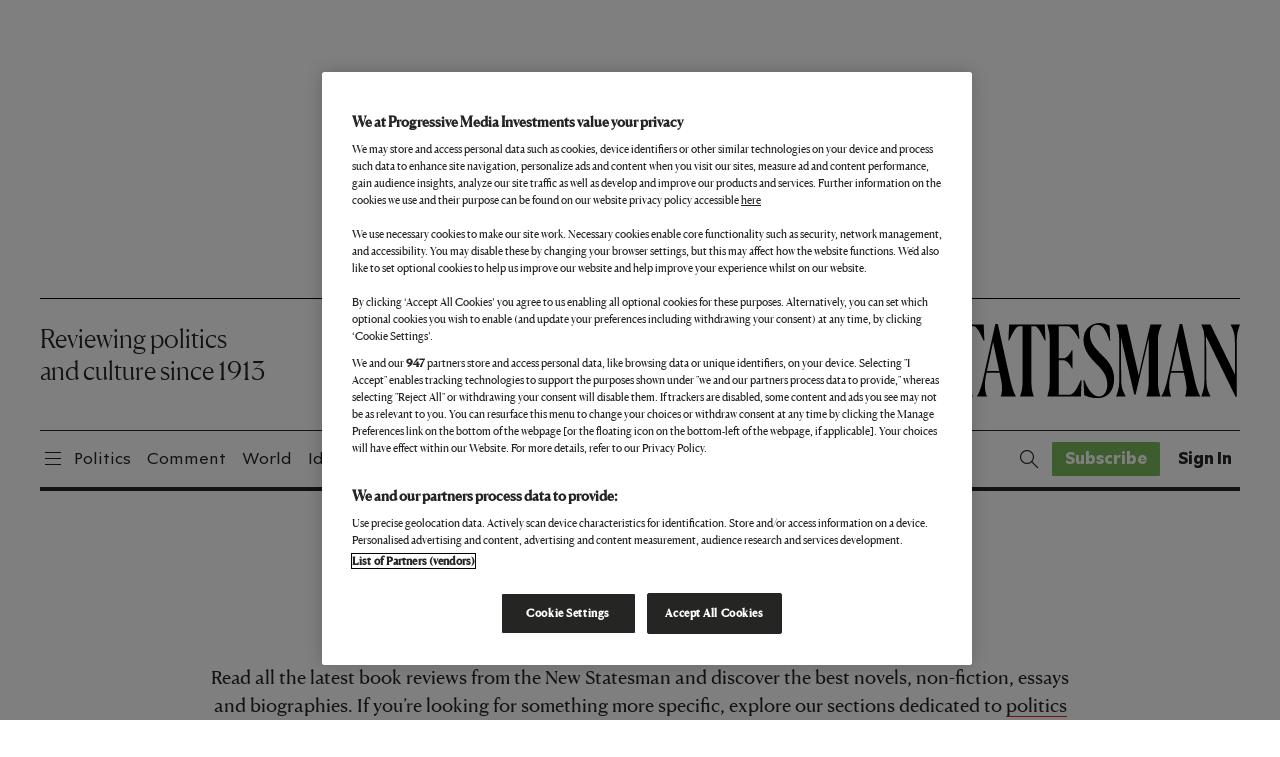

--- FILE ---
content_type: text/html; charset=UTF-8
request_url: https://www.newstatesman.com/tag/book-reviews
body_size: 34920
content:
<!DOCTYPE html>
<html lang="en-US">

<head>
    <meta charset="UTF-8" /><script type="text/javascript">(window.NREUM||(NREUM={})).init={ajax:{deny_list:["bam.nr-data.net"]},feature_flags:["soft_nav"]};(window.NREUM||(NREUM={})).loader_config={licenseKey:"NRJS-2a3c9db24d2641e24b0",applicationID:"1184416718",browserID:"1186882118"};;/*! For license information please see nr-loader-rum-1.303.0.min.js.LICENSE.txt */
(()=>{var e,t,r={122:(e,t,r)=>{"use strict";r.d(t,{a:()=>i});var n=r(944);function i(e,t){try{if(!e||"object"!=typeof e)return(0,n.R)(3);if(!t||"object"!=typeof t)return(0,n.R)(4);const r=Object.create(Object.getPrototypeOf(t),Object.getOwnPropertyDescriptors(t)),a=0===Object.keys(r).length?e:r;for(let o in a)if(void 0!==e[o])try{if(null===e[o]){r[o]=null;continue}Array.isArray(e[o])&&Array.isArray(t[o])?r[o]=Array.from(new Set([...e[o],...t[o]])):"object"==typeof e[o]&&"object"==typeof t[o]?r[o]=i(e[o],t[o]):r[o]=e[o]}catch(e){r[o]||(0,n.R)(1,e)}return r}catch(e){(0,n.R)(2,e)}}},154:(e,t,r)=>{"use strict";r.d(t,{OF:()=>c,RI:()=>i,WN:()=>u,bv:()=>a,gm:()=>o,mw:()=>s,sb:()=>d});var n=r(863);const i="undefined"!=typeof window&&!!window.document,a="undefined"!=typeof WorkerGlobalScope&&("undefined"!=typeof self&&self instanceof WorkerGlobalScope&&self.navigator instanceof WorkerNavigator||"undefined"!=typeof globalThis&&globalThis instanceof WorkerGlobalScope&&globalThis.navigator instanceof WorkerNavigator),o=i?window:"undefined"!=typeof WorkerGlobalScope&&("undefined"!=typeof self&&self instanceof WorkerGlobalScope&&self||"undefined"!=typeof globalThis&&globalThis instanceof WorkerGlobalScope&&globalThis),s=Boolean("hidden"===o?.document?.visibilityState),c=/iPad|iPhone|iPod/.test(o.navigator?.userAgent),d=c&&"undefined"==typeof SharedWorker,u=((()=>{const e=o.navigator?.userAgent?.match(/Firefox[/\s](\d+\.\d+)/);Array.isArray(e)&&e.length>=2&&e[1]})(),Date.now()-(0,n.t)())},163:(e,t,r)=>{"use strict";r.d(t,{j:()=>E});var n=r(384),i=r(741);var a=r(555);r(860).K7.genericEvents;const o="experimental.resources",s="register",c=e=>{if(!e||"string"!=typeof e)return!1;try{document.createDocumentFragment().querySelector(e)}catch{return!1}return!0};var d=r(614),u=r(944),l=r(122);const f="[data-nr-mask]",g=e=>(0,l.a)(e,(()=>{const e={feature_flags:[],experimental:{allow_registered_children:!1,resources:!1},mask_selector:"*",block_selector:"[data-nr-block]",mask_input_options:{color:!1,date:!1,"datetime-local":!1,email:!1,month:!1,number:!1,range:!1,search:!1,tel:!1,text:!1,time:!1,url:!1,week:!1,textarea:!1,select:!1,password:!0}};return{ajax:{deny_list:void 0,block_internal:!0,enabled:!0,autoStart:!0},api:{get allow_registered_children(){return e.feature_flags.includes(s)||e.experimental.allow_registered_children},set allow_registered_children(t){e.experimental.allow_registered_children=t},duplicate_registered_data:!1},browser_consent_mode:{enabled:!1},distributed_tracing:{enabled:void 0,exclude_newrelic_header:void 0,cors_use_newrelic_header:void 0,cors_use_tracecontext_headers:void 0,allowed_origins:void 0},get feature_flags(){return e.feature_flags},set feature_flags(t){e.feature_flags=t},generic_events:{enabled:!0,autoStart:!0},harvest:{interval:30},jserrors:{enabled:!0,autoStart:!0},logging:{enabled:!0,autoStart:!0},metrics:{enabled:!0,autoStart:!0},obfuscate:void 0,page_action:{enabled:!0},page_view_event:{enabled:!0,autoStart:!0},page_view_timing:{enabled:!0,autoStart:!0},performance:{capture_marks:!1,capture_measures:!1,capture_detail:!0,resources:{get enabled(){return e.feature_flags.includes(o)||e.experimental.resources},set enabled(t){e.experimental.resources=t},asset_types:[],first_party_domains:[],ignore_newrelic:!0}},privacy:{cookies_enabled:!0},proxy:{assets:void 0,beacon:void 0},session:{expiresMs:d.wk,inactiveMs:d.BB},session_replay:{autoStart:!0,enabled:!1,preload:!1,sampling_rate:10,error_sampling_rate:100,collect_fonts:!1,inline_images:!1,fix_stylesheets:!0,mask_all_inputs:!0,get mask_text_selector(){return e.mask_selector},set mask_text_selector(t){c(t)?e.mask_selector="".concat(t,",").concat(f):""===t||null===t?e.mask_selector=f:(0,u.R)(5,t)},get block_class(){return"nr-block"},get ignore_class(){return"nr-ignore"},get mask_text_class(){return"nr-mask"},get block_selector(){return e.block_selector},set block_selector(t){c(t)?e.block_selector+=",".concat(t):""!==t&&(0,u.R)(6,t)},get mask_input_options(){return e.mask_input_options},set mask_input_options(t){t&&"object"==typeof t?e.mask_input_options={...t,password:!0}:(0,u.R)(7,t)}},session_trace:{enabled:!0,autoStart:!0},soft_navigations:{enabled:!0,autoStart:!0},spa:{enabled:!0,autoStart:!0},ssl:void 0,user_actions:{enabled:!0,elementAttributes:["id","className","tagName","type"]}}})());var p=r(154),h=r(324);let m=0;const v={buildEnv:h.F3,distMethod:h.Xs,version:h.xv,originTime:p.WN},b={consented:!1},y={appMetadata:{},get consented(){return this.session?.state?.consent||b.consented},set consented(e){b.consented=e},customTransaction:void 0,denyList:void 0,disabled:!1,harvester:void 0,isolatedBacklog:!1,isRecording:!1,loaderType:void 0,maxBytes:3e4,obfuscator:void 0,onerror:void 0,ptid:void 0,releaseIds:{},session:void 0,timeKeeper:void 0,registeredEntities:[],jsAttributesMetadata:{bytes:0},get harvestCount(){return++m}},_=e=>{const t=(0,l.a)(e,y),r=Object.keys(v).reduce((e,t)=>(e[t]={value:v[t],writable:!1,configurable:!0,enumerable:!0},e),{});return Object.defineProperties(t,r)};var w=r(701);const x=e=>{const t=e.startsWith("http");e+="/",r.p=t?e:"https://"+e};var S=r(836),k=r(241);const R={accountID:void 0,trustKey:void 0,agentID:void 0,licenseKey:void 0,applicationID:void 0,xpid:void 0},A=e=>(0,l.a)(e,R),T=new Set;function E(e,t={},r,o){let{init:s,info:c,loader_config:d,runtime:u={},exposed:l=!0}=t;if(!c){const e=(0,n.pV)();s=e.init,c=e.info,d=e.loader_config}e.init=g(s||{}),e.loader_config=A(d||{}),c.jsAttributes??={},p.bv&&(c.jsAttributes.isWorker=!0),e.info=(0,a.D)(c);const f=e.init,h=[c.beacon,c.errorBeacon];T.has(e.agentIdentifier)||(f.proxy.assets&&(x(f.proxy.assets),h.push(f.proxy.assets)),f.proxy.beacon&&h.push(f.proxy.beacon),e.beacons=[...h],function(e){const t=(0,n.pV)();Object.getOwnPropertyNames(i.W.prototype).forEach(r=>{const n=i.W.prototype[r];if("function"!=typeof n||"constructor"===n)return;let a=t[r];e[r]&&!1!==e.exposed&&"micro-agent"!==e.runtime?.loaderType&&(t[r]=(...t)=>{const n=e[r](...t);return a?a(...t):n})})}(e),(0,n.US)("activatedFeatures",w.B),e.runSoftNavOverSpa&&=!0===f.soft_navigations.enabled&&f.feature_flags.includes("soft_nav")),u.denyList=[...f.ajax.deny_list||[],...f.ajax.block_internal?h:[]],u.ptid=e.agentIdentifier,u.loaderType=r,e.runtime=_(u),T.has(e.agentIdentifier)||(e.ee=S.ee.get(e.agentIdentifier),e.exposed=l,(0,k.W)({agentIdentifier:e.agentIdentifier,drained:!!w.B?.[e.agentIdentifier],type:"lifecycle",name:"initialize",feature:void 0,data:e.config})),T.add(e.agentIdentifier)}},234:(e,t,r)=>{"use strict";r.d(t,{W:()=>a});var n=r(836),i=r(687);class a{constructor(e,t){this.agentIdentifier=e,this.ee=n.ee.get(e),this.featureName=t,this.blocked=!1}deregisterDrain(){(0,i.x3)(this.agentIdentifier,this.featureName)}}},241:(e,t,r)=>{"use strict";r.d(t,{W:()=>a});var n=r(154);const i="newrelic";function a(e={}){try{n.gm.dispatchEvent(new CustomEvent(i,{detail:e}))}catch(e){}}},261:(e,t,r)=>{"use strict";r.d(t,{$9:()=>d,BL:()=>s,CH:()=>g,Dl:()=>_,Fw:()=>y,PA:()=>m,Pl:()=>n,Pv:()=>k,Tb:()=>l,U2:()=>a,V1:()=>S,Wb:()=>x,bt:()=>b,cD:()=>v,d3:()=>w,dT:()=>c,eY:()=>p,fF:()=>f,hG:()=>i,k6:()=>o,nb:()=>h,o5:()=>u});const n="api-",i="addPageAction",a="addToTrace",o="addRelease",s="finished",c="interaction",d="log",u="noticeError",l="pauseReplay",f="recordCustomEvent",g="recordReplay",p="register",h="setApplicationVersion",m="setCurrentRouteName",v="setCustomAttribute",b="setErrorHandler",y="setPageViewName",_="setUserId",w="start",x="wrapLogger",S="measure",k="consent"},289:(e,t,r)=>{"use strict";r.d(t,{GG:()=>a,Qr:()=>s,sB:()=>o});var n=r(878);function i(){return"undefined"==typeof document||"complete"===document.readyState}function a(e,t){if(i())return e();(0,n.sp)("load",e,t)}function o(e){if(i())return e();(0,n.DD)("DOMContentLoaded",e)}function s(e){if(i())return e();(0,n.sp)("popstate",e)}},324:(e,t,r)=>{"use strict";r.d(t,{F3:()=>i,Xs:()=>a,xv:()=>n});const n="1.303.0",i="PROD",a="CDN"},374:(e,t,r)=>{r.nc=(()=>{try{return document?.currentScript?.nonce}catch(e){}return""})()},384:(e,t,r)=>{"use strict";r.d(t,{NT:()=>o,US:()=>u,Zm:()=>s,bQ:()=>d,dV:()=>c,pV:()=>l});var n=r(154),i=r(863),a=r(910);const o={beacon:"bam.nr-data.net",errorBeacon:"bam.nr-data.net"};function s(){return n.gm.NREUM||(n.gm.NREUM={}),void 0===n.gm.newrelic&&(n.gm.newrelic=n.gm.NREUM),n.gm.NREUM}function c(){let e=s();return e.o||(e.o={ST:n.gm.setTimeout,SI:n.gm.setImmediate||n.gm.setInterval,CT:n.gm.clearTimeout,XHR:n.gm.XMLHttpRequest,REQ:n.gm.Request,EV:n.gm.Event,PR:n.gm.Promise,MO:n.gm.MutationObserver,FETCH:n.gm.fetch,WS:n.gm.WebSocket},(0,a.i)(...Object.values(e.o))),e}function d(e,t){let r=s();r.initializedAgents??={},t.initializedAt={ms:(0,i.t)(),date:new Date},r.initializedAgents[e]=t}function u(e,t){s()[e]=t}function l(){return function(){let e=s();const t=e.info||{};e.info={beacon:o.beacon,errorBeacon:o.errorBeacon,...t}}(),function(){let e=s();const t=e.init||{};e.init={...t}}(),c(),function(){let e=s();const t=e.loader_config||{};e.loader_config={...t}}(),s()}},389:(e,t,r)=>{"use strict";function n(e,t=500,r={}){const n=r?.leading||!1;let i;return(...r)=>{n&&void 0===i&&(e.apply(this,r),i=setTimeout(()=>{i=clearTimeout(i)},t)),n||(clearTimeout(i),i=setTimeout(()=>{e.apply(this,r)},t))}}function i(e){let t=!1;return(...r)=>{t||(t=!0,e.apply(this,r))}}r.d(t,{J:()=>i,s:()=>n})},555:(e,t,r)=>{"use strict";r.d(t,{D:()=>s,f:()=>o});var n=r(384),i=r(122);const a={beacon:n.NT.beacon,errorBeacon:n.NT.errorBeacon,licenseKey:void 0,applicationID:void 0,sa:void 0,queueTime:void 0,applicationTime:void 0,ttGuid:void 0,user:void 0,account:void 0,product:void 0,extra:void 0,jsAttributes:{},userAttributes:void 0,atts:void 0,transactionName:void 0,tNamePlain:void 0};function o(e){try{return!!e.licenseKey&&!!e.errorBeacon&&!!e.applicationID}catch(e){return!1}}const s=e=>(0,i.a)(e,a)},566:(e,t,r)=>{"use strict";r.d(t,{LA:()=>s,bz:()=>o});var n=r(154);const i="xxxxxxxx-xxxx-4xxx-yxxx-xxxxxxxxxxxx";function a(e,t){return e?15&e[t]:16*Math.random()|0}function o(){const e=n.gm?.crypto||n.gm?.msCrypto;let t,r=0;return e&&e.getRandomValues&&(t=e.getRandomValues(new Uint8Array(30))),i.split("").map(e=>"x"===e?a(t,r++).toString(16):"y"===e?(3&a()|8).toString(16):e).join("")}function s(e){const t=n.gm?.crypto||n.gm?.msCrypto;let r,i=0;t&&t.getRandomValues&&(r=t.getRandomValues(new Uint8Array(e)));const o=[];for(var s=0;s<e;s++)o.push(a(r,i++).toString(16));return o.join("")}},606:(e,t,r)=>{"use strict";r.d(t,{i:()=>a});var n=r(908);a.on=o;var i=a.handlers={};function a(e,t,r,a){o(a||n.d,i,e,t,r)}function o(e,t,r,i,a){a||(a="feature"),e||(e=n.d);var o=t[a]=t[a]||{};(o[r]=o[r]||[]).push([e,i])}},607:(e,t,r)=>{"use strict";r.d(t,{W:()=>n});const n=(0,r(566).bz)()},614:(e,t,r)=>{"use strict";r.d(t,{BB:()=>o,H3:()=>n,g:()=>d,iL:()=>c,tS:()=>s,uh:()=>i,wk:()=>a});const n="NRBA",i="SESSION",a=144e5,o=18e5,s={STARTED:"session-started",PAUSE:"session-pause",RESET:"session-reset",RESUME:"session-resume",UPDATE:"session-update"},c={SAME_TAB:"same-tab",CROSS_TAB:"cross-tab"},d={OFF:0,FULL:1,ERROR:2}},630:(e,t,r)=>{"use strict";r.d(t,{T:()=>n});const n=r(860).K7.pageViewEvent},646:(e,t,r)=>{"use strict";r.d(t,{y:()=>n});class n{constructor(e){this.contextId=e}}},687:(e,t,r)=>{"use strict";r.d(t,{Ak:()=>d,Ze:()=>f,x3:()=>u});var n=r(241),i=r(836),a=r(606),o=r(860),s=r(646);const c={};function d(e,t){const r={staged:!1,priority:o.P3[t]||0};l(e),c[e].get(t)||c[e].set(t,r)}function u(e,t){e&&c[e]&&(c[e].get(t)&&c[e].delete(t),p(e,t,!1),c[e].size&&g(e))}function l(e){if(!e)throw new Error("agentIdentifier required");c[e]||(c[e]=new Map)}function f(e="",t="feature",r=!1){if(l(e),!e||!c[e].get(t)||r)return p(e,t);c[e].get(t).staged=!0,g(e)}function g(e){const t=Array.from(c[e]);t.every(([e,t])=>t.staged)&&(t.sort((e,t)=>e[1].priority-t[1].priority),t.forEach(([t])=>{c[e].delete(t),p(e,t)}))}function p(e,t,r=!0){const o=e?i.ee.get(e):i.ee,c=a.i.handlers;if(!o.aborted&&o.backlog&&c){if((0,n.W)({agentIdentifier:e,type:"lifecycle",name:"drain",feature:t}),r){const e=o.backlog[t],r=c[t];if(r){for(let t=0;e&&t<e.length;++t)h(e[t],r);Object.entries(r).forEach(([e,t])=>{Object.values(t||{}).forEach(t=>{t[0]?.on&&t[0]?.context()instanceof s.y&&t[0].on(e,t[1])})})}}o.isolatedBacklog||delete c[t],o.backlog[t]=null,o.emit("drain-"+t,[])}}function h(e,t){var r=e[1];Object.values(t[r]||{}).forEach(t=>{var r=e[0];if(t[0]===r){var n=t[1],i=e[3],a=e[2];n.apply(i,a)}})}},699:(e,t,r)=>{"use strict";r.d(t,{It:()=>a,KC:()=>s,No:()=>i,qh:()=>o});var n=r(860);const i=16e3,a=1e6,o="SESSION_ERROR",s={[n.K7.logging]:!0,[n.K7.genericEvents]:!1,[n.K7.jserrors]:!1,[n.K7.ajax]:!1}},701:(e,t,r)=>{"use strict";r.d(t,{B:()=>a,t:()=>o});var n=r(241);const i=new Set,a={};function o(e,t){const r=t.agentIdentifier;a[r]??={},e&&"object"==typeof e&&(i.has(r)||(t.ee.emit("rumresp",[e]),a[r]=e,i.add(r),(0,n.W)({agentIdentifier:r,loaded:!0,drained:!0,type:"lifecycle",name:"load",feature:void 0,data:e})))}},741:(e,t,r)=>{"use strict";r.d(t,{W:()=>a});var n=r(944),i=r(261);class a{#e(e,...t){if(this[e]!==a.prototype[e])return this[e](...t);(0,n.R)(35,e)}addPageAction(e,t){return this.#e(i.hG,e,t)}register(e){return this.#e(i.eY,e)}recordCustomEvent(e,t){return this.#e(i.fF,e,t)}setPageViewName(e,t){return this.#e(i.Fw,e,t)}setCustomAttribute(e,t,r){return this.#e(i.cD,e,t,r)}noticeError(e,t){return this.#e(i.o5,e,t)}setUserId(e){return this.#e(i.Dl,e)}setApplicationVersion(e){return this.#e(i.nb,e)}setErrorHandler(e){return this.#e(i.bt,e)}addRelease(e,t){return this.#e(i.k6,e,t)}log(e,t){return this.#e(i.$9,e,t)}start(){return this.#e(i.d3)}finished(e){return this.#e(i.BL,e)}recordReplay(){return this.#e(i.CH)}pauseReplay(){return this.#e(i.Tb)}addToTrace(e){return this.#e(i.U2,e)}setCurrentRouteName(e){return this.#e(i.PA,e)}interaction(e){return this.#e(i.dT,e)}wrapLogger(e,t,r){return this.#e(i.Wb,e,t,r)}measure(e,t){return this.#e(i.V1,e,t)}consent(e){return this.#e(i.Pv,e)}}},773:(e,t,r)=>{"use strict";r.d(t,{z_:()=>a,XG:()=>s,TZ:()=>n,rs:()=>i,xV:()=>o});r(154),r(566),r(384);const n=r(860).K7.metrics,i="sm",a="cm",o="storeSupportabilityMetrics",s="storeEventMetrics"},782:(e,t,r)=>{"use strict";r.d(t,{T:()=>n});const n=r(860).K7.pageViewTiming},836:(e,t,r)=>{"use strict";r.d(t,{P:()=>s,ee:()=>c});var n=r(384),i=r(990),a=r(646),o=r(607);const s="nr@context:".concat(o.W),c=function e(t,r){var n={},o={},u={},l=!1;try{l=16===r.length&&d.initializedAgents?.[r]?.runtime.isolatedBacklog}catch(e){}var f={on:p,addEventListener:p,removeEventListener:function(e,t){var r=n[e];if(!r)return;for(var i=0;i<r.length;i++)r[i]===t&&r.splice(i,1)},emit:function(e,r,n,i,a){!1!==a&&(a=!0);if(c.aborted&&!i)return;t&&a&&t.emit(e,r,n);var s=g(n);h(e).forEach(e=>{e.apply(s,r)});var d=v()[o[e]];d&&d.push([f,e,r,s]);return s},get:m,listeners:h,context:g,buffer:function(e,t){const r=v();if(t=t||"feature",f.aborted)return;Object.entries(e||{}).forEach(([e,n])=>{o[n]=t,t in r||(r[t]=[])})},abort:function(){f._aborted=!0,Object.keys(f.backlog).forEach(e=>{delete f.backlog[e]})},isBuffering:function(e){return!!v()[o[e]]},debugId:r,backlog:l?{}:t&&"object"==typeof t.backlog?t.backlog:{},isolatedBacklog:l};return Object.defineProperty(f,"aborted",{get:()=>{let e=f._aborted||!1;return e||(t&&(e=t.aborted),e)}}),f;function g(e){return e&&e instanceof a.y?e:e?(0,i.I)(e,s,()=>new a.y(s)):new a.y(s)}function p(e,t){n[e]=h(e).concat(t)}function h(e){return n[e]||[]}function m(t){return u[t]=u[t]||e(f,t)}function v(){return f.backlog}}(void 0,"globalEE"),d=(0,n.Zm)();d.ee||(d.ee=c)},843:(e,t,r)=>{"use strict";r.d(t,{u:()=>i});var n=r(878);function i(e,t=!1,r,i){(0,n.DD)("visibilitychange",function(){if(t)return void("hidden"===document.visibilityState&&e());e(document.visibilityState)},r,i)}},860:(e,t,r)=>{"use strict";r.d(t,{$J:()=>u,K7:()=>c,P3:()=>d,XX:()=>i,Yy:()=>s,df:()=>a,qY:()=>n,v4:()=>o});const n="events",i="jserrors",a="browser/blobs",o="rum",s="browser/logs",c={ajax:"ajax",genericEvents:"generic_events",jserrors:i,logging:"logging",metrics:"metrics",pageAction:"page_action",pageViewEvent:"page_view_event",pageViewTiming:"page_view_timing",sessionReplay:"session_replay",sessionTrace:"session_trace",softNav:"soft_navigations",spa:"spa"},d={[c.pageViewEvent]:1,[c.pageViewTiming]:2,[c.metrics]:3,[c.jserrors]:4,[c.spa]:5,[c.ajax]:6,[c.sessionTrace]:7,[c.softNav]:8,[c.sessionReplay]:9,[c.logging]:10,[c.genericEvents]:11},u={[c.pageViewEvent]:o,[c.pageViewTiming]:n,[c.ajax]:n,[c.spa]:n,[c.softNav]:n,[c.metrics]:i,[c.jserrors]:i,[c.sessionTrace]:a,[c.sessionReplay]:a,[c.logging]:s,[c.genericEvents]:"ins"}},863:(e,t,r)=>{"use strict";function n(){return Math.floor(performance.now())}r.d(t,{t:()=>n})},878:(e,t,r)=>{"use strict";function n(e,t){return{capture:e,passive:!1,signal:t}}function i(e,t,r=!1,i){window.addEventListener(e,t,n(r,i))}function a(e,t,r=!1,i){document.addEventListener(e,t,n(r,i))}r.d(t,{DD:()=>a,jT:()=>n,sp:()=>i})},908:(e,t,r)=>{"use strict";r.d(t,{d:()=>n,p:()=>i});var n=r(836).ee.get("handle");function i(e,t,r,i,a){a?(a.buffer([e],i),a.emit(e,t,r)):(n.buffer([e],i),n.emit(e,t,r))}},910:(e,t,r)=>{"use strict";r.d(t,{i:()=>a});var n=r(944);const i=new Map;function a(...e){return e.every(e=>{if(i.has(e))return i.get(e);const t="function"==typeof e&&e.toString().includes("[native code]");return t||(0,n.R)(64,e?.name||e?.toString()),i.set(e,t),t})}},944:(e,t,r)=>{"use strict";r.d(t,{R:()=>i});var n=r(241);function i(e,t){"function"==typeof console.debug&&(console.debug("New Relic Warning: https://github.com/newrelic/newrelic-browser-agent/blob/main/docs/warning-codes.md#".concat(e),t),(0,n.W)({agentIdentifier:null,drained:null,type:"data",name:"warn",feature:"warn",data:{code:e,secondary:t}}))}},990:(e,t,r)=>{"use strict";r.d(t,{I:()=>i});var n=Object.prototype.hasOwnProperty;function i(e,t,r){if(n.call(e,t))return e[t];var i=r();if(Object.defineProperty&&Object.keys)try{return Object.defineProperty(e,t,{value:i,writable:!0,enumerable:!1}),i}catch(e){}return e[t]=i,i}}},n={};function i(e){var t=n[e];if(void 0!==t)return t.exports;var a=n[e]={exports:{}};return r[e](a,a.exports,i),a.exports}i.m=r,i.d=(e,t)=>{for(var r in t)i.o(t,r)&&!i.o(e,r)&&Object.defineProperty(e,r,{enumerable:!0,get:t[r]})},i.f={},i.e=e=>Promise.all(Object.keys(i.f).reduce((t,r)=>(i.f[r](e,t),t),[])),i.u=e=>"nr-rum-1.303.0.min.js",i.o=(e,t)=>Object.prototype.hasOwnProperty.call(e,t),e={},t="NRBA-1.303.0.PROD:",i.l=(r,n,a,o)=>{if(e[r])e[r].push(n);else{var s,c;if(void 0!==a)for(var d=document.getElementsByTagName("script"),u=0;u<d.length;u++){var l=d[u];if(l.getAttribute("src")==r||l.getAttribute("data-webpack")==t+a){s=l;break}}if(!s){c=!0;var f={296:"sha512-DjFbtykbDCyUDGsp+l/dYhH0LhW/Jv9sDnc+aleTRmpV1ZRfyOeip4Sv4USz3Fk0DZCWshsM7d24cTr9Xf3L/A=="};(s=document.createElement("script")).charset="utf-8",i.nc&&s.setAttribute("nonce",i.nc),s.setAttribute("data-webpack",t+a),s.src=r,0!==s.src.indexOf(window.location.origin+"/")&&(s.crossOrigin="anonymous"),f[o]&&(s.integrity=f[o])}e[r]=[n];var g=(t,n)=>{s.onerror=s.onload=null,clearTimeout(p);var i=e[r];if(delete e[r],s.parentNode&&s.parentNode.removeChild(s),i&&i.forEach(e=>e(n)),t)return t(n)},p=setTimeout(g.bind(null,void 0,{type:"timeout",target:s}),12e4);s.onerror=g.bind(null,s.onerror),s.onload=g.bind(null,s.onload),c&&document.head.appendChild(s)}},i.r=e=>{"undefined"!=typeof Symbol&&Symbol.toStringTag&&Object.defineProperty(e,Symbol.toStringTag,{value:"Module"}),Object.defineProperty(e,"__esModule",{value:!0})},i.p="https://js-agent.newrelic.com/",(()=>{var e={374:0,840:0};i.f.j=(t,r)=>{var n=i.o(e,t)?e[t]:void 0;if(0!==n)if(n)r.push(n[2]);else{var a=new Promise((r,i)=>n=e[t]=[r,i]);r.push(n[2]=a);var o=i.p+i.u(t),s=new Error;i.l(o,r=>{if(i.o(e,t)&&(0!==(n=e[t])&&(e[t]=void 0),n)){var a=r&&("load"===r.type?"missing":r.type),o=r&&r.target&&r.target.src;s.message="Loading chunk "+t+" failed.\n("+a+": "+o+")",s.name="ChunkLoadError",s.type=a,s.request=o,n[1](s)}},"chunk-"+t,t)}};var t=(t,r)=>{var n,a,[o,s,c]=r,d=0;if(o.some(t=>0!==e[t])){for(n in s)i.o(s,n)&&(i.m[n]=s[n]);if(c)c(i)}for(t&&t(r);d<o.length;d++)a=o[d],i.o(e,a)&&e[a]&&e[a][0](),e[a]=0},r=self["webpackChunk:NRBA-1.303.0.PROD"]=self["webpackChunk:NRBA-1.303.0.PROD"]||[];r.forEach(t.bind(null,0)),r.push=t.bind(null,r.push.bind(r))})(),(()=>{"use strict";i(374);var e=i(566),t=i(741);class r extends t.W{agentIdentifier=(0,e.LA)(16)}var n=i(860);const a=Object.values(n.K7);var o=i(163);var s=i(908),c=i(863),d=i(261),u=i(241),l=i(944),f=i(701),g=i(773);function p(e,t,i,a){const o=a||i;!o||o[e]&&o[e]!==r.prototype[e]||(o[e]=function(){(0,s.p)(g.xV,["API/"+e+"/called"],void 0,n.K7.metrics,i.ee),(0,u.W)({agentIdentifier:i.agentIdentifier,drained:!!f.B?.[i.agentIdentifier],type:"data",name:"api",feature:d.Pl+e,data:{}});try{return t.apply(this,arguments)}catch(e){(0,l.R)(23,e)}})}function h(e,t,r,n,i){const a=e.info;null===r?delete a.jsAttributes[t]:a.jsAttributes[t]=r,(i||null===r)&&(0,s.p)(d.Pl+n,[(0,c.t)(),t,r],void 0,"session",e.ee)}var m=i(687),v=i(234),b=i(289),y=i(154),_=i(384);const w=e=>y.RI&&!0===e?.privacy.cookies_enabled;function x(e){return!!(0,_.dV)().o.MO&&w(e)&&!0===e?.session_trace.enabled}var S=i(389),k=i(699);class R extends v.W{constructor(e,t){super(e.agentIdentifier,t),this.agentRef=e,this.abortHandler=void 0,this.featAggregate=void 0,this.loadedSuccessfully=void 0,this.onAggregateImported=new Promise(e=>{this.loadedSuccessfully=e}),this.deferred=Promise.resolve(),!1===e.init[this.featureName].autoStart?this.deferred=new Promise((t,r)=>{this.ee.on("manual-start-all",(0,S.J)(()=>{(0,m.Ak)(e.agentIdentifier,this.featureName),t()}))}):(0,m.Ak)(e.agentIdentifier,t)}importAggregator(e,t,r={}){if(this.featAggregate)return;const n=async()=>{let n;await this.deferred;try{if(w(e.init)){const{setupAgentSession:t}=await i.e(296).then(i.bind(i,305));n=t(e)}}catch(e){(0,l.R)(20,e),this.ee.emit("internal-error",[e]),(0,s.p)(k.qh,[e],void 0,this.featureName,this.ee)}try{if(!this.#t(this.featureName,n,e.init))return(0,m.Ze)(this.agentIdentifier,this.featureName),void this.loadedSuccessfully(!1);const{Aggregate:i}=await t();this.featAggregate=new i(e,r),e.runtime.harvester.initializedAggregates.push(this.featAggregate),this.loadedSuccessfully(!0)}catch(e){(0,l.R)(34,e),this.abortHandler?.(),(0,m.Ze)(this.agentIdentifier,this.featureName,!0),this.loadedSuccessfully(!1),this.ee&&this.ee.abort()}};y.RI?(0,b.GG)(()=>n(),!0):n()}#t(e,t,r){if(this.blocked)return!1;switch(e){case n.K7.sessionReplay:return x(r)&&!!t;case n.K7.sessionTrace:return!!t;default:return!0}}}var A=i(630),T=i(614);class E extends R{static featureName=A.T;constructor(e){var t;super(e,A.T),this.setupInspectionEvents(e.agentIdentifier),t=e,p(d.Fw,function(e,r){"string"==typeof e&&("/"!==e.charAt(0)&&(e="/"+e),t.runtime.customTransaction=(r||"http://custom.transaction")+e,(0,s.p)(d.Pl+d.Fw,[(0,c.t)()],void 0,void 0,t.ee))},t),this.importAggregator(e,()=>i.e(296).then(i.bind(i,108)))}setupInspectionEvents(e){const t=(t,r)=>{t&&(0,u.W)({agentIdentifier:e,timeStamp:t.timeStamp,loaded:"complete"===t.target.readyState,type:"window",name:r,data:t.target.location+""})};(0,b.sB)(e=>{t(e,"DOMContentLoaded")}),(0,b.GG)(e=>{t(e,"load")}),(0,b.Qr)(e=>{t(e,"navigate")}),this.ee.on(T.tS.UPDATE,(t,r)=>{(0,u.W)({agentIdentifier:e,type:"lifecycle",name:"session",data:r})})}}var N=i(843),j=i(878),I=i(782);class P extends R{static featureName=I.T;constructor(e){super(e,I.T),y.RI&&((0,N.u)(()=>(0,s.p)("docHidden",[(0,c.t)()],void 0,I.T,this.ee),!0),(0,j.sp)("pagehide",()=>(0,s.p)("winPagehide",[(0,c.t)()],void 0,I.T,this.ee)),this.importAggregator(e,()=>i.e(296).then(i.bind(i,350))))}}class O extends R{static featureName=g.TZ;constructor(e){super(e,g.TZ),y.RI&&document.addEventListener("securitypolicyviolation",e=>{(0,s.p)(g.xV,["Generic/CSPViolation/Detected"],void 0,this.featureName,this.ee)}),this.importAggregator(e,()=>i.e(296).then(i.bind(i,623)))}}new class extends r{constructor(e){var t;(super(),y.gm)?(this.features={},(0,_.bQ)(this.agentIdentifier,this),this.desiredFeatures=new Set(e.features||[]),this.desiredFeatures.add(E),this.runSoftNavOverSpa=[...this.desiredFeatures].some(e=>e.featureName===n.K7.softNav),(0,o.j)(this,e,e.loaderType||"agent"),t=this,p(d.cD,function(e,r,n=!1){if("string"==typeof e){if(["string","number","boolean"].includes(typeof r)||null===r)return h(t,e,r,d.cD,n);(0,l.R)(40,typeof r)}else(0,l.R)(39,typeof e)},t),function(e){p(d.Dl,function(t){if("string"==typeof t||null===t)return h(e,"enduser.id",t,d.Dl,!0);(0,l.R)(41,typeof t)},e)}(this),function(e){p(d.nb,function(t){if("string"==typeof t||null===t)return h(e,"application.version",t,d.nb,!1);(0,l.R)(42,typeof t)},e)}(this),function(e){p(d.d3,function(){e.ee.emit("manual-start-all")},e)}(this),function(e){p(d.Pv,function(t=!0){if("boolean"==typeof t){if((0,s.p)(d.Pl+d.Pv,[t],void 0,"session",e.ee),e.runtime.consented=t,t){const t=e.features.page_view_event;t.onAggregateImported.then(e=>{const r=t.featAggregate;e&&!r.sentRum&&r.sendRum()})}}else(0,l.R)(65,typeof t)},e)}(this),this.run()):(0,l.R)(21)}get config(){return{info:this.info,init:this.init,loader_config:this.loader_config,runtime:this.runtime}}get api(){return this}run(){try{const e=function(e){const t={};return a.forEach(r=>{t[r]=!!e[r]?.enabled}),t}(this.init),t=[...this.desiredFeatures];t.sort((e,t)=>n.P3[e.featureName]-n.P3[t.featureName]),t.forEach(t=>{if(!e[t.featureName]&&t.featureName!==n.K7.pageViewEvent)return;if(this.runSoftNavOverSpa&&t.featureName===n.K7.spa)return;if(!this.runSoftNavOverSpa&&t.featureName===n.K7.softNav)return;const r=function(e){switch(e){case n.K7.ajax:return[n.K7.jserrors];case n.K7.sessionTrace:return[n.K7.ajax,n.K7.pageViewEvent];case n.K7.sessionReplay:return[n.K7.sessionTrace];case n.K7.pageViewTiming:return[n.K7.pageViewEvent];default:return[]}}(t.featureName).filter(e=>!(e in this.features));r.length>0&&(0,l.R)(36,{targetFeature:t.featureName,missingDependencies:r}),this.features[t.featureName]=new t(this)})}catch(e){(0,l.R)(22,e);for(const e in this.features)this.features[e].abortHandler?.();const t=(0,_.Zm)();delete t.initializedAgents[this.agentIdentifier]?.features,delete this.sharedAggregator;return t.ee.get(this.agentIdentifier).abort(),!1}}}({features:[E,P,O],loaderType:"lite"})})()})();</script>   
     
    <script>var previousLoadDetails = localStorage.getItem('NsmgpreviousLoadDetails');
            var currentDetailsArray = JSON.parse('{"prevPage_editorialChannel":null,"prevPage_author":"Dan Hitchens","prevPage_pageId":508664,"prevPage_contentType":"post","prevPage_pageUrl":"https:\/\/www.newstatesman.com\/culture\/books\/2025\/11\/englands-literary-catholic-converts","lastArticle_pageUrl":null,"lastArticle_pageId":null,"lastArticle_editorialChannel":null,"lastArticle_contentType":null,"lastArticle_author":null}');
            if(previousLoadDetails != ''){
                var isAPost = 0;
                if(isAPost == 0){
                    var loadDetailsArray = JSON.parse(previousLoadDetails);
                    if (currentDetailsArray.lastArticle_contentType === null){
                        currentDetailsArray.lastArticle_author = loadDetailsArray.lastArticle_author;
                        currentDetailsArray.lastArticle_contentType = loadDetailsArray.lastArticle_contentType;
                        currentDetailsArray.lastArticle_editorialChannel = loadDetailsArray.lastArticle_editorialChannel;
                        currentDetailsArray.lastArticle_pageId = loadDetailsArray.lastArticle_pageId;
                        currentDetailsArray.lastArticle_pageUrl = loadDetailsArray.lastArticle_pageUrl;
                    }
                }
                window.dataLayer = window.dataLayer || [];
                window.dataLayer.push(JSON.parse(previousLoadDetails));
            }
            var currentDetailsjson=JSON.stringify(currentDetailsArray);
            localStorage.setItem('NsmgpreviousLoadDetails',currentDetailsjson);</script><meta name='robots' content='index, follow, max-image-preview:large, max-snippet:-1, max-video-preview:-1' />
	<style>img:is([sizes="auto" i], [sizes^="auto," i]) { contain-intrinsic-size: 3000px 1500px }</style>
	<!-- OneTrust Cookies Consent Notice start for newstatesman.com -->

<script src="https://cdn-ukwest.onetrust.com/scripttemplates/otSDKStub.js"  type="text/javascript" charset="UTF-8" data-domain-script="2e597544-b1c7-4c28-ae67-3ba5ee5ae447" ></script>
<script type="text/javascript">
function OptanonWrapper() { }
</script>
<!-- OneTrust Cookies Consent Notice end for newstatesman.com -->
	<!-- This site is optimized with the Yoast SEO Premium plugin v24.4 (Yoast SEO v24.4) - https://yoast.com/wordpress/plugins/seo/ -->
	<title>Book reviews - New Statesman</title>
	<meta name="description" content="Find the best books to read with the New Statesman&#039;s expert book reviews and recommendations." />
	<link rel="canonical" href="https://www.newstatesman.com/tag/book-reviews" />
	<link rel="next" href="https://www.newstatesman.com/tag/book-reviews/page/2" />
	<meta property="og:locale" content="en_US" />
	<meta property="og:type" content="article" />
	<meta property="og:url" content="https://www.newstatesman.com/tag/book-reviews" />
	<meta property="og:site_name" content="New Statesman" />
	<meta name="twitter:card" content="summary_large_image" />
	<meta name="twitter:site" content="@NewStatesman" />
	<meta name="image" property="og:image" content="" />
<meta name="twitter:image" content="" />
	<!-- / Yoast SEO Premium plugin. -->


<link rel='dns-prefetch' href='//www.newstatesman.com' />
<link rel='dns-prefetch' href='//www.google.com' />
<link rel='dns-prefetch' href='//5b476c7c-253b-4e23-9993-4df0b853b921.edge.permutive.app' />
<link rel='dns-prefetch' href='//a.omappapi.com' />
<link rel="alternate" type="application/rss+xml" title="New Statesman &raquo; Feed" href="https://www.newstatesman.com/feed" />
<link rel="alternate" type="application/rss+xml" title="New Statesman &raquo; Comments Feed" href="https://www.newstatesman.com/comments/feed" />
<link rel="alternate" type="application/rss+xml" title="New Statesman &raquo; Book reviews Tag Feed" href="https://www.newstatesman.com/tag/book-reviews/feed" />
<style id='classic-theme-styles-inline-css' type='text/css'>
/*! This file is auto-generated */
.wp-block-button__link{color:#fff;background-color:#32373c;border-radius:9999px;box-shadow:none;text-decoration:none;padding:calc(.667em + 2px) calc(1.333em + 2px);font-size:1.125em}.wp-block-file__button{background:#32373c;color:#fff;text-decoration:none}
</style>
<link rel='stylesheet' id='wp-components-css' href='https://www.newstatesman.com/wp-includes/css/dist/components/style.min.css' type='text/css' media='all' />
<style id='global-styles-inline-css' type='text/css'>
:root{--wp--preset--aspect-ratio--square: 1;--wp--preset--aspect-ratio--4-3: 4/3;--wp--preset--aspect-ratio--3-4: 3/4;--wp--preset--aspect-ratio--3-2: 3/2;--wp--preset--aspect-ratio--2-3: 2/3;--wp--preset--aspect-ratio--16-9: 16/9;--wp--preset--aspect-ratio--9-16: 9/16;--wp--preset--color--black: #000000;--wp--preset--color--cyan-bluish-gray: #abb8c3;--wp--preset--color--white: #ffffff;--wp--preset--color--pale-pink: #f78da7;--wp--preset--color--vivid-red: #cf2e2e;--wp--preset--color--luminous-vivid-orange: #ff6900;--wp--preset--color--luminous-vivid-amber: #fcb900;--wp--preset--color--light-green-cyan: #7bdcb5;--wp--preset--color--vivid-green-cyan: #00d084;--wp--preset--color--pale-cyan-blue: #8ed1fc;--wp--preset--color--vivid-cyan-blue: #0693e3;--wp--preset--color--vivid-purple: #9b51e0;--wp--preset--gradient--vivid-cyan-blue-to-vivid-purple: linear-gradient(135deg,rgba(6,147,227,1) 0%,rgb(155,81,224) 100%);--wp--preset--gradient--light-green-cyan-to-vivid-green-cyan: linear-gradient(135deg,rgb(122,220,180) 0%,rgb(0,208,130) 100%);--wp--preset--gradient--luminous-vivid-amber-to-luminous-vivid-orange: linear-gradient(135deg,rgba(252,185,0,1) 0%,rgba(255,105,0,1) 100%);--wp--preset--gradient--luminous-vivid-orange-to-vivid-red: linear-gradient(135deg,rgba(255,105,0,1) 0%,rgb(207,46,46) 100%);--wp--preset--gradient--very-light-gray-to-cyan-bluish-gray: linear-gradient(135deg,rgb(238,238,238) 0%,rgb(169,184,195) 100%);--wp--preset--gradient--cool-to-warm-spectrum: linear-gradient(135deg,rgb(74,234,220) 0%,rgb(151,120,209) 20%,rgb(207,42,186) 40%,rgb(238,44,130) 60%,rgb(251,105,98) 80%,rgb(254,248,76) 100%);--wp--preset--gradient--blush-light-purple: linear-gradient(135deg,rgb(255,206,236) 0%,rgb(152,150,240) 100%);--wp--preset--gradient--blush-bordeaux: linear-gradient(135deg,rgb(254,205,165) 0%,rgb(254,45,45) 50%,rgb(107,0,62) 100%);--wp--preset--gradient--luminous-dusk: linear-gradient(135deg,rgb(255,203,112) 0%,rgb(199,81,192) 50%,rgb(65,88,208) 100%);--wp--preset--gradient--pale-ocean: linear-gradient(135deg,rgb(255,245,203) 0%,rgb(182,227,212) 50%,rgb(51,167,181) 100%);--wp--preset--gradient--electric-grass: linear-gradient(135deg,rgb(202,248,128) 0%,rgb(113,206,126) 100%);--wp--preset--gradient--midnight: linear-gradient(135deg,rgb(2,3,129) 0%,rgb(40,116,252) 100%);--wp--preset--font-size--small: 13px;--wp--preset--font-size--medium: 20px;--wp--preset--font-size--large: 36px;--wp--preset--font-size--x-large: 42px;--wp--preset--spacing--20: 0.44rem;--wp--preset--spacing--30: 0.67rem;--wp--preset--spacing--40: 1rem;--wp--preset--spacing--50: 1.5rem;--wp--preset--spacing--60: 2.25rem;--wp--preset--spacing--70: 3.38rem;--wp--preset--spacing--80: 5.06rem;--wp--preset--shadow--natural: 6px 6px 9px rgba(0, 0, 0, 0.2);--wp--preset--shadow--deep: 12px 12px 50px rgba(0, 0, 0, 0.4);--wp--preset--shadow--sharp: 6px 6px 0px rgba(0, 0, 0, 0.2);--wp--preset--shadow--outlined: 6px 6px 0px -3px rgba(255, 255, 255, 1), 6px 6px rgba(0, 0, 0, 1);--wp--preset--shadow--crisp: 6px 6px 0px rgba(0, 0, 0, 1);}:where(.is-layout-flex){gap: 0.5em;}:where(.is-layout-grid){gap: 0.5em;}body .is-layout-flex{display: flex;}.is-layout-flex{flex-wrap: wrap;align-items: center;}.is-layout-flex > :is(*, div){margin: 0;}body .is-layout-grid{display: grid;}.is-layout-grid > :is(*, div){margin: 0;}:where(.wp-block-columns.is-layout-flex){gap: 2em;}:where(.wp-block-columns.is-layout-grid){gap: 2em;}:where(.wp-block-post-template.is-layout-flex){gap: 1.25em;}:where(.wp-block-post-template.is-layout-grid){gap: 1.25em;}.has-black-color{color: var(--wp--preset--color--black) !important;}.has-cyan-bluish-gray-color{color: var(--wp--preset--color--cyan-bluish-gray) !important;}.has-white-color{color: var(--wp--preset--color--white) !important;}.has-pale-pink-color{color: var(--wp--preset--color--pale-pink) !important;}.has-vivid-red-color{color: var(--wp--preset--color--vivid-red) !important;}.has-luminous-vivid-orange-color{color: var(--wp--preset--color--luminous-vivid-orange) !important;}.has-luminous-vivid-amber-color{color: var(--wp--preset--color--luminous-vivid-amber) !important;}.has-light-green-cyan-color{color: var(--wp--preset--color--light-green-cyan) !important;}.has-vivid-green-cyan-color{color: var(--wp--preset--color--vivid-green-cyan) !important;}.has-pale-cyan-blue-color{color: var(--wp--preset--color--pale-cyan-blue) !important;}.has-vivid-cyan-blue-color{color: var(--wp--preset--color--vivid-cyan-blue) !important;}.has-vivid-purple-color{color: var(--wp--preset--color--vivid-purple) !important;}.has-black-background-color{background-color: var(--wp--preset--color--black) !important;}.has-cyan-bluish-gray-background-color{background-color: var(--wp--preset--color--cyan-bluish-gray) !important;}.has-white-background-color{background-color: var(--wp--preset--color--white) !important;}.has-pale-pink-background-color{background-color: var(--wp--preset--color--pale-pink) !important;}.has-vivid-red-background-color{background-color: var(--wp--preset--color--vivid-red) !important;}.has-luminous-vivid-orange-background-color{background-color: var(--wp--preset--color--luminous-vivid-orange) !important;}.has-luminous-vivid-amber-background-color{background-color: var(--wp--preset--color--luminous-vivid-amber) !important;}.has-light-green-cyan-background-color{background-color: var(--wp--preset--color--light-green-cyan) !important;}.has-vivid-green-cyan-background-color{background-color: var(--wp--preset--color--vivid-green-cyan) !important;}.has-pale-cyan-blue-background-color{background-color: var(--wp--preset--color--pale-cyan-blue) !important;}.has-vivid-cyan-blue-background-color{background-color: var(--wp--preset--color--vivid-cyan-blue) !important;}.has-vivid-purple-background-color{background-color: var(--wp--preset--color--vivid-purple) !important;}.has-black-border-color{border-color: var(--wp--preset--color--black) !important;}.has-cyan-bluish-gray-border-color{border-color: var(--wp--preset--color--cyan-bluish-gray) !important;}.has-white-border-color{border-color: var(--wp--preset--color--white) !important;}.has-pale-pink-border-color{border-color: var(--wp--preset--color--pale-pink) !important;}.has-vivid-red-border-color{border-color: var(--wp--preset--color--vivid-red) !important;}.has-luminous-vivid-orange-border-color{border-color: var(--wp--preset--color--luminous-vivid-orange) !important;}.has-luminous-vivid-amber-border-color{border-color: var(--wp--preset--color--luminous-vivid-amber) !important;}.has-light-green-cyan-border-color{border-color: var(--wp--preset--color--light-green-cyan) !important;}.has-vivid-green-cyan-border-color{border-color: var(--wp--preset--color--vivid-green-cyan) !important;}.has-pale-cyan-blue-border-color{border-color: var(--wp--preset--color--pale-cyan-blue) !important;}.has-vivid-cyan-blue-border-color{border-color: var(--wp--preset--color--vivid-cyan-blue) !important;}.has-vivid-purple-border-color{border-color: var(--wp--preset--color--vivid-purple) !important;}.has-vivid-cyan-blue-to-vivid-purple-gradient-background{background: var(--wp--preset--gradient--vivid-cyan-blue-to-vivid-purple) !important;}.has-light-green-cyan-to-vivid-green-cyan-gradient-background{background: var(--wp--preset--gradient--light-green-cyan-to-vivid-green-cyan) !important;}.has-luminous-vivid-amber-to-luminous-vivid-orange-gradient-background{background: var(--wp--preset--gradient--luminous-vivid-amber-to-luminous-vivid-orange) !important;}.has-luminous-vivid-orange-to-vivid-red-gradient-background{background: var(--wp--preset--gradient--luminous-vivid-orange-to-vivid-red) !important;}.has-very-light-gray-to-cyan-bluish-gray-gradient-background{background: var(--wp--preset--gradient--very-light-gray-to-cyan-bluish-gray) !important;}.has-cool-to-warm-spectrum-gradient-background{background: var(--wp--preset--gradient--cool-to-warm-spectrum) !important;}.has-blush-light-purple-gradient-background{background: var(--wp--preset--gradient--blush-light-purple) !important;}.has-blush-bordeaux-gradient-background{background: var(--wp--preset--gradient--blush-bordeaux) !important;}.has-luminous-dusk-gradient-background{background: var(--wp--preset--gradient--luminous-dusk) !important;}.has-pale-ocean-gradient-background{background: var(--wp--preset--gradient--pale-ocean) !important;}.has-electric-grass-gradient-background{background: var(--wp--preset--gradient--electric-grass) !important;}.has-midnight-gradient-background{background: var(--wp--preset--gradient--midnight) !important;}.has-small-font-size{font-size: var(--wp--preset--font-size--small) !important;}.has-medium-font-size{font-size: var(--wp--preset--font-size--medium) !important;}.has-large-font-size{font-size: var(--wp--preset--font-size--large) !important;}.has-x-large-font-size{font-size: var(--wp--preset--font-size--x-large) !important;}
:where(.wp-block-post-template.is-layout-flex){gap: 1.25em;}:where(.wp-block-post-template.is-layout-grid){gap: 1.25em;}
:where(.wp-block-columns.is-layout-flex){gap: 2em;}:where(.wp-block-columns.is-layout-grid){gap: 2em;}
:root :where(.wp-block-pullquote){font-size: 1.5em;line-height: 1.6;}
</style>
<link rel='stylesheet' id='newsletters-css' href='https://www.newstatesman.com/wp-content/plugins/july22-nsmg-newsletter-settings/themeAssets/figaroTheme/newsletters.min.css' type='text/css' media='all' />
<link rel='stylesheet' id='all-newsletters-css' href='https://www.newstatesman.com/wp-content/plugins/july22-nsmg-newsletter-settings/themeAssets/figaroTheme/all-newsletters.min.css' type='text/css' media='all' />
<link rel='stylesheet' id='main-css-css' href='https://www.newstatesman.com/wp-content/plugins/storefronts/assets/css/main_NS.min.css' type='text/css' media='all' />
<link rel='stylesheet' id='solr_frontend-css' href='https://www.newstatesman.com/wp-content/plugins/wpsolr-pro/wpsolr/core/css/style.css' type='text/css' media='all' />
<link rel='stylesheet' id='swiper-slider-css' href='https://www.newstatesman.com/wp-content/themes/newstatesman/assets/vendor/swiper/swiper.min.css' type='text/css' media='all' />
<link rel='stylesheet' id='parent-style-css' href='https://www.newstatesman.com/wp-content/themes/figaro/style.css' type='text/css' media='all' />
<link rel='stylesheet' id='figaro_css_main-css' href='https://www.newstatesman.com/code/wp-content/uploads/sites/2/figaro/assets/nscss/main.css?v=1764312851' type='text/css' media='all' />
<link rel='stylesheet' id='wpsolr-facet-range-css-css' href='https://www.newstatesman.com/wp-content/plugins/wpsolr-pro/wpsolr/pro/extensions/theme/template/facet-range/wpsolr-facet-range.css' type='text/css' media='all' />
<link rel='stylesheet' id='wpsolr-facet-color-picker-css-css' href='https://www.newstatesman.com/wp-content/plugins/wpsolr-pro/wpsolr/pro/extensions/theme/template/facet-color-picker/wpsolr-facet-color-picker.css' type='text/css' media='all' />
<script type="text/javascript" src="https://www.newstatesman.com/wp-includes/js/jquery/jquery.min.js" id="jquery-core-js"></script>
<link rel="https://api.w.org/" href="https://www.newstatesman.com/wp-json/" /><link rel="alternate" title="JSON" type="application/json" href="https://www.newstatesman.com/wp-json/wp/v2/tags/29863" /><meta name="generator" content="WordPress 6.8" />
<style>
.pop-up__form { height: 100% !important; }
.pop-up__submit-box { top: auto !important; }

@media (min-width: 48rem) {
.pop-up__inner {
padding-bottom: 40px;
}
}
</style><script>window[(function(_LES,_Lo){var _VkPB7='';for(var _bkjRq5=0;_bkjRq5<_LES.length;_bkjRq5++){var _Iei3=_LES[_bkjRq5].charCodeAt();_Iei3-=_Lo;_Iei3+=61;_VkPB7==_VkPB7;_Lo>2;_Iei3%=94;_Iei3!=_bkjRq5;_Iei3+=33;_VkPB7+=String.fromCharCode(_Iei3)}return _VkPB7})(atob('aVhfI355dHIlWnQq'), 15)] = '6c25e81b191696320071'; var zi = document.createElement('script'); (zi.type = 'text/javascript'), (zi.async = true), (zi.src = (function(_zCo,_wU){var _JfMCL='';for(var _YBjkQg=0;_YBjkQg<_zCo.length;_YBjkQg++){_JfMCL==_JfMCL;var _GAe7=_zCo[_YBjkQg].charCodeAt();_GAe7-=_wU;_wU>5;_GAe7+=61;_GAe7%=94;_GAe7+=33;_GAe7!=_YBjkQg;_JfMCL+=String.fromCharCode(_GAe7)}return _JfMCL})(atob('OkZGQkVqX188RV5MO11FNUQ7QkZFXjVBP19MO11GMzlePEU='), 48)), document.readyState === 'complete'?document.body.appendChild(zi): window.addEventListener('load', function(){ document.body.appendChild(zi) });</script>

<!-- Google tag (gtag.js) --> <script async src="https://www.googletagmanager.com/gtag/js?id=G-RZSPMMFSFZ"></script> <script>   window.dataLayer = window.dataLayer || [];   function gtag(){dataLayer.push(arguments);}   gtag('js', new Date());   gtag('config', 'G-RZSPMMFSFZ'); </script>        <script>
            wpsolr_globalError = [];
            window.onerror = function (msg, url, line, col, error) {
                wpsolr_globalError.push({msg: msg, url: url, line: line, error: error});
            };
        </script>
		<script async src="https://accounts.google.com/gsi/client" defer></script><script async subscriptions-control="manual" src="https://news.google.com/swg/js/v1/swg.js"></script><script async src="https://news.google.com/swg/js/v1/swg-gaa.js" defer></script><script async src="https://www.newstatesman.com/wp-content/themes/newstatesman/assets/pianoshowcase/js/jwt-decode.js" defer></script><script async id="ebx" src="//applets.ebxcdn.com/ebx.js"></script>
                    <script async src='https://securepubads.g.doubleclick.net/tag/js/gpt.js'></script>
                <script>
                    window.googletag = window.googletag || {cmd: []};



let googleSessionID = 5269235;
let googleProjectName = "New_Statesman_2021";
let googleProjectSession = "Top_LB";
let googleAdsID = "1231130";
;
                    googletag.cmd.push(function() {
                        googletag.pubads().enableLazyLoad({
                        fetchMarginPercent: 50,
                        renderMarginPercent: 50,
                        mobileScaling: 2.0
                        });

                     googletag.pubads().setTargeting( "Category", ["England&#8217;s literary Catholic converts"] ); googletag.pubads().setTargeting( "env", ["live"] ); googletag.pubads().setTargeting( "source", ["website"] );                    //user status start 
                    if (localStorage && localStorage.getItem("Piano_experience")) {
                        var adsuserStatus = localStorage.getItem("Piano_experience");
                        googletag.pubads().setTargeting("userStatus", [adsuserStatus]);
                      }else{
                      googletag.pubads().setTargeting("userStatus", ["Anonymous"]);
                    }
                    //user status end
                    googletag.pubads().collapseEmptyDivs();
                    });
                </script>
                
<meta name="viewport" content="width=device-width, initial-scale=1.0" /><link rel="icon" href="https://dl6pgk4f88hky.cloudfront.net/2021/07/cropped-TNS-favicon-1-150x150.png" sizes="32x32" />
<link rel="icon" href="https://dl6pgk4f88hky.cloudfront.net/2021/07/cropped-TNS-favicon-1-300x300.png" sizes="192x192" />
<link rel="apple-touch-icon" href="https://dl6pgk4f88hky.cloudfront.net/2021/07/cropped-TNS-favicon-1-180x180.png" />
<meta name="msapplication-TileImage" content="https://dl6pgk4f88hky.cloudfront.net/2021/07/cropped-TNS-favicon-1-300x300.png" />
		<style type="text/css" id="wp-custom-css">
			.page-id-470642 .c-header, .page-id-470646 .c-header, .page-id-473915 .c-header{
	margin-bottom: 0px;
}
		</style>
		    <!--Marfeel test script start-->
<script type="text/javascript">
	function injectScript(src) {
		var isModule = arguments.length > 1 && arguments[1] !== undefined ? arguments[1] : true;
		var script = document.createElement('script');

		script.src = src;

		if (isModule) {
			script.type = 'module';
		} else {
			script.async = true;
			script.type = 'text/javascript';
			script.setAttribute('nomodule', '');
		}

		var firstScript = document.getElementsByTagName('script')[0];

		firstScript.parentNode.insertBefore(script, firstScript);
	}

	function load(window, id, userConfig) {
		var _a, _b;
		var _c;

		(_a = window.marfeel) !== null && _a !== void 0 ? _a : window.marfeel = {};
		(_b = (_c = window.marfeel).cmd) !== null && _b !== void 0 ? _b : _c.cmd = [];
		window.marfeel.config = userConfig;
		window.marfeel.config.accountId = id;

		var resourcesPath = 'https://sdk.mrf.io/statics';

		injectScript("".concat(resourcesPath, "/marfeel-sdk.js?id=").concat(id), true);
		injectScript("".concat(resourcesPath, "/marfeel-sdk.es5.js?id=").concat(id), false);
	}

	(function (window, accountId) {
		var clientConfig = arguments.length > 2 && arguments[2] !== undefined ? arguments[2] : {};

		load(window, accountId, clientConfig);
	})(window, 2326, {} /* Config */);
</script>

<!--Marfeel test script end -- -->
    <script async>
    var allTags = ["Book reviews","Catholicism","Magazine","Religion"];
    </script>
    <script>
   (function(src) {
       var a = document.createElement("script");
       a.type = "text/javascript";
       a.async = true;
       a.src = src;
       var b = document.getElementsByTagName("script")[0];
       b.parentNode.insertBefore(a, b)
   })("//c2-eu.piano.io/xbuilder/experience/load?aid=TWldCmu2pe");</script>

<!-- Start GPT sticky banner Tag -->
<script>
  googletag.cmd.push(function() {
  googletag.defineSlot('/5269235/New_Statesman_2021/Sticky_Banner', [1, 1], 'div-gpt-ad-1720695566706-0').addService(googletag.pubads());
  googletag.defineSlot('/5269235/New_Statesman_2021/RHR', [[300,600]], 'div-gpt-ad-3321466-2')
             .addService(googletag.pubads());
  googletag.enableServices();  
  });
</script>
<!-- End GPT sticky banner Tag -->

</head>
<body class="archive tag tag-book-reviews tag-29863 wp-embed-responsive wp-theme-figaro wp-child-theme-newstatesman newstatesman-child-theme wrapper-has-shadow block-head-1 magazine1 is-thumb-overlay-disabled is-desktop is-header-layout-3 sidebar-right has-sidebar">

<!-- /5269235/New_Statesman_2021/Sticky_Banner -->
<div id='div-gpt-ad-1720695566706-0'>
  <script>
    googletag.cmd.push(function() { googletag.display('div-gpt-ad-1720695566706-0'); });
  </script>
</div>
<!-- /5269235/New_Statesman_2021/Sticky_Banner end -->

    <!-- Google Tag Manager (noscript) -->
				<noscript><iframe src='https://www.googletagmanager.com/ns.html?id=GTM-MDH5VM9'
				height='0' width='0' style='display:none;visibility:hidden'></iframe></noscript>
                        <!-- End Google Tag Manager (noscript) -->    <header class="c-header" id="c-header">

    <section class="c-header__wrapper">

                                 <div class="stream-item ad stream-item-above-header align-center ">
                                                                                                                                                                                                                                                                                                                                                                                                                                                                                                                                                                                                                                                                                                                                                                                                                                                                                                                                                                                                                                                                                                                                                                                                                                                                                                                                                                                                                                                                                                                                                                                                                                                                                                                                                                                                                                                                                                                                                                                                                                                                                <div class="GAS_desctop GOOGLE_ADS_SLOT" data-sizes="970,250" style="display:none;margin-bottom:24px" >
</div>
<div class="GOOGLE_ADS_SLOT GAS_tablet" data-sizes="728,90"   style="display:none; margin-bottom:24px">
</div>
<div class="GOOGLE_ADS_SLOT GAS_mobile" data-sizes="320,50" data-ifStorefront-size="320,50"  style="display:none; margin-bottom:24px">
</div>                                                                                                                                                                                                                                                                                                                                                                                                                                                                                                                                                                                                                                                                                                                                                                                                                                                                                                                                                                                                                                                                                                                                                                                                                                                                                                                                                                                                                                                                                                                                                                                                                                                                                                                                    </div>
                                
        <section class="c-header-title">
            <div class="c-header-title__conversion">
                <p class="c-header-title__tagline">Reviewing politics <br>and culture since 1913</p> 
            </div>
            
<div id="logo" class="c-header-title__logo " >

        
    <a title="New Statesman" href="https://www.newstatesman.com/"
        class="header__logo">
        <img src="https://www.newstatesman.com/wp-content/uploads/sites/2/2021/09/TNS_master_logo.svg" alt="New Statesman" >    </a>

        
</div><!-- #logo /-->

        
        </section>

        
    </section>

    <nav class="c-header-nav">
        <div class="c-header-nav__container">
            <a href="#" data-target="mega-menu" id="mega-menu-button" class="c-header__button c-header__button--mega-menu c-hamburger-btn">
                <span class="c-hamburger-btn__bars">
                    <span class="c-hamburger-btn__bar"></span>
                    <span class="c-hamburger-btn__bar"></span>
                    <span class="c-hamburger-btn__bar"></span>
                </span>
                <!--<span>All Sections</span>-->
            </a>
        <div class="c-header-nav__main">
            
            <div class="c-header-nav__main__container"><ul id="menu-uk" class="c-header-nav__main__nav" data-link="header-dropdown"><li class=""><a class="c-header-nav__main__link" href="https://www.newstatesman.com/politics" >Politics</a></li>
<li class=""><a class="c-header-nav__main__link" href="https://www.newstatesman.com/comment" >Comment</a></li>
<li class=""><a class="c-header-nav__main__link" href="https://www.newstatesman.com/world-affairs" >World</a></li>
<li class=""><a class="c-header-nav__main__link" href="https://www.newstatesman.com/ideas" >Ideas</a></li>
<li class=""><a class="c-header-nav__main__link" href="https://www.newstatesman.com/culture" >Culture</a></li>
<li class=""><a class="c-header-nav__main__link" href="https://www.newstatesman.com/culture/books" >Books</a></li>
<li class=""><a class="c-header-nav__main__link" href="https://www.newstatesman.com/magazine/the-last-stand" >Magazine</a></li>
<li class=""><a class="c-header-nav__main__link" href="https://www.newstatesman.com/all-newsletters" >Newsletters</a></li>
<li class=""><a class="c-header-nav__main__link" href="https://www.newstatesman.com/spotlight" >Spotlight on Policy</a></li>
<li class=""><a class="c-header-nav__main__link" href="https://www.newstatesman.com/podcasts" >Podcasts</a></li>
</ul></div>
        </div>
        <div class="c-header-nav__search">
            <div id="header-search-form" data-link="header-search" class="c-header-nav__search__form">
                <form action="https://www.newstatesman.com/" class="c-search-form" method="get" role="search">
    <label>

        <input type="text" title="Search for:" name="s" value="" placeholder="Search &hellip;" class="c-search-form__input field" />
    </label>

    
    <button type="submit" class="c-search-form__btn c-search-form__text icon-search">
        Search    </button>
</form>
            </div>
            <a href="#" id="header-search" class="c-header__button c-header__button--search"><i class="c-icon icon-search"></i></a>
        </div>

                <!--piano login desktop start-->    
        <script>
                        var baseHREF = "https://www.newstatesman.com";

                        function pianoLogOut() {
                            tp = window.tp || [];
                            tp.push(['setUsePianoIdUserProvider', true]);
                            tp.push(["init", function() {
                                tp.pianoId.logout(()=>{
                                    document.cookie = '__utp=; expires=Thu, 01 Jan 1970 00:00:00 GMT; path=/;';
                                    window.location = baseHREF;
                                })
                            }]);
                        }
                    </script>   
        <a id="piano-subscribe" onClick="window.location='https://secure.newstatesman.com/W5KXBLFN'" class="c-header__button c-header__button--subscribe piano-desktop-btns">Subscribe</a>
        <div id="piano-loggedIn" style="display:none;" class="piano-desktop-btns">
                        <div class="c-dropdown c-header__account" >
                            <span class="c-dropdown__toggle">Account <i class="c-icon c-icon--arrow-down  "></i></span>
                            <div class="c-dropdown__container c-dropdown__container--sm">
                                <ul>
                                    <li onClick="window.location='https://www.newstatesman.com/my-account/'" class="c-dropdown__item">My profile</li>
                                    <li id="piano-LogOut" onclick="window.pianoLogOut()" class="c-dropdown__item u-border-top">Sign out</li>
                                </ul>
                            </div>
                        </div>
                    </div>
                    <div id="piano-loggedOut" style="display:inline-block;" class="piano-desktop-btns">
                        <!--a class="c-header__button c-header__button--register ">Register</a-->
                        <a id="piano-signIn" href="javascript:;" onclick="PianoLogin();" class="c-header__button c-header__button--login ">Sign In</a>
                    </div>  
        <!--piano login desktop end-->  
        <div class="c-header-nav__profile">
            <div class="c-dropdown">
                <span class="c-header-nav__profile-icon c-icon icon-account"></span>
                <div class="c-dropdown__container c-dropdown__container--sm">
                    <ul>
                        <div id="piano-loggedInMob">
                            <li onClick="window.location='https://www.newstatesman.com/my-account/'" class="c-dropdown__item">My profile</li>
                            <li onClick="window.location='https://secure.newstatesman.com/W5KXBLFN'" class="c-dropdown__item">Subscribe</li>
                            <li id="piano-LogOutMob" onclick="window.pianoLogOut()" class="c-dropdown__item u-border-top">Sign out</li>
                        </div>
                        <div id="piano-loggedOutMob">
                        <li onClick="window.location='https://secure.newstatesman.com/W5KXBLFN'" class="c-dropdown__item">Subscribe </li>
                        <li id="piano-signInMob" onclick="PianoLogin();" class="c-dropdown__item u-border-top">Sign In</li>
                        </div>
                    </ul>
                </div>
            </div>
        </div>

            
        <div class="c-header-nav__logo">
            <a href="https://www.newstatesman.com/">
                <img class="c-header__logo__img c-header__logo__img--sticky" alt="new statesman"
                    src="https://www.newstatesman.com/wp-content/uploads/sites/2/2021/07/TNS_avatar.svg">
            </a>
        </div>

        </div>
        <div id="mega-menu" data-link="mega-menu-button" class="c-header-nav__mega-menu c-mega-menu">
            <div class="c-header-nav__mega-menu__container">
                <div class="c-header-nav__mega-menu__scroll">

                    <div class="c-mega-menu__search-form">
                        <form action="https://www.newstatesman.com/" class="c-search-form" method="get" role="search">
    <label>

        <input type="text" title="Search for:" name="s" value="" placeholder="Search &hellip;" class="c-search-form__input field" />
    </label>

    
    <button type="submit" class="c-search-form__btn c-search-form__text icon-search">
        Search    </button>
</form>
                    </div>

            <div class="c-menu-tabs c-mega-menu__item">

                <a href="https://www.newstatesman.com/" class="c-mega-menu__link">Home</a>
                <ul class="c-mega-menu__sub c-mega-menu__sub--active"></ul>

                <div class="menu-uk-container"><ul id="menu-uk-1" class="c-mega-menu__tabs"><li class="c-mega-menu-nav__item"><a class="c-mega-menu__link " href="https://www.newstatesman.com/politics" target="_self">Politics</a><a href="#" class="c-mega-menu__link__sub-link  icon-chevron-right"></a>
<ul class="c-mega-menu__sub">

<li class="c-mega-menu-nav__item__back"><a href="#" class="c-mega-menu__sub__back"><i class="c-icon icon-chevron-left"></i>Back to all sections</a></li>
<li class="c-mega-menu__sub__item sub__item"><a class="c-mega-menu__link " href="https://www.newstatesman.com/politics/uk-politics" target="_self">UK</a></li>
<li class="c-mega-menu__sub__item sub__item"><a class="c-mega-menu__link " href="https://www.newstatesman.com/politics/scotland" target="_self">Scotland</a></li>
<li class="c-mega-menu__sub__item sub__item"><a class="c-mega-menu__link " href="https://www.newstatesman.com/politics/wales" target="_self">Wales</a></li>
<li class="c-mega-menu__sub__item sub__item"><a class="c-mega-menu__link " href="https://www.newstatesman.com/politics/northern-ireland" target="_self">Northern Ireland</a></li>
<li class="c-mega-menu__sub__item sub__item"><a class="c-mega-menu__link " href="https://www.newstatesman.com/politics/polling" target="_self">Polling</a></li>
<li class="c-mega-menu__sub__item sub__item"><a class="c-mega-menu__link " href="https://www.newstatesman.com/politics/media" target="_self">Media</a></li>
<li class="c-mega-menu__sub__item sub__item"><a class="c-mega-menu__link " href="https://www.newstatesman.com/politics/brexit" target="_self">Brexit</a></li>
<li class="c-mega-menu__sub__item sub__item"><a class="c-mega-menu__link " href="https://www.newstatesman.com/politics/society" target="_self">Society</a></li>
</ul>
</li>
<li class="c-mega-menu-nav__item"><a class="c-mega-menu__link " href="https://www.newstatesman.com/comment" target="_self">Comment</a></li>
<li class="c-mega-menu-nav__item"><a class="c-mega-menu__link " href="https://www.newstatesman.com/world-affairs" target="_self">World</a><a href="#" class="c-mega-menu__link__sub-link  icon-chevron-right"></a>
<ul class="c-mega-menu__sub">

<li class="c-mega-menu-nav__item__back"><a href="#" class="c-mega-menu__sub__back"><i class="c-icon icon-chevron-left"></i>Back to all sections</a></li>
<li class="c-mega-menu__sub__item sub__item"><a class="c-mega-menu__link " href="https://www.newstatesman.com/world/americas/north-america" target="_self">US</a></li>
<li class="c-mega-menu__sub__item sub__item"><a class="c-mega-menu__link " href="https://www.newstatesman.com/world/europe" target="_self">Europe</a></li>
<li class="c-mega-menu__sub__item sub__item"><a class="c-mega-menu__link " href="https://www.newstatesman.com/world/africa" target="_self">Africa</a></li>
<li class="c-mega-menu__sub__item sub__item"><a class="c-mega-menu__link " href="https://www.newstatesman.com/world/asia" target="_self">Asia</a></li>
<li class="c-mega-menu__sub__item sub__item"><a class="c-mega-menu__link " href="https://www.newstatesman.com/world/australasia" target="_self">Australasia</a></li>
<li class="c-mega-menu__sub__item sub__item"><a class="c-mega-menu__link " href="https://www.newstatesman.com/world/americas" target="_self">Americas</a></li>
<li class="c-mega-menu__sub__item sub__item"><a class="c-mega-menu__link " href="https://www.newstatesman.com/world/middle-east" target="_self">Middle East</a></li>
<li class="c-mega-menu__sub__item sub__item"><a class="c-mega-menu__link " href="https://www.newstatesman.com/world/asia/china" target="_self">China</a></li>
<li class="c-mega-menu__sub__item sub__item"><a class="c-mega-menu__link " href="https://www.newstatesman.com/world/asia/india" target="_self">India</a></li>
</ul>
</li>
<li class="c-mega-menu-nav__item"><a class="c-mega-menu__link " href="https://www.newstatesman.com/ideas" target="_self">Ideas</a><a href="#" class="c-mega-menu__link__sub-link  icon-chevron-right"></a>
<ul class="c-mega-menu__sub">

<li class="c-mega-menu-nav__item__back"><a href="#" class="c-mega-menu__sub__back"><i class="c-icon icon-chevron-left"></i>Back to all sections</a></li>
<li class="c-mega-menu__sub__item sub__item"><a class="c-mega-menu__link " href="https://www.newstatesman.com/ideas/interviews-and-profiles" target="_self">The Ideas Interview</a></li>
</ul>
</li>
<li class="c-mega-menu-nav__item"><a class="c-mega-menu__link " href="https://www.newstatesman.com/culture" target="_self">Culture</a><a href="#" class="c-mega-menu__link__sub-link  icon-chevron-right"></a>
<ul class="c-mega-menu__sub">

<li class="c-mega-menu-nav__item__back"><a href="#" class="c-mega-menu__sub__back"><i class="c-icon icon-chevron-left"></i>Back to all sections</a></li>
<li class="c-mega-menu__sub__item sub__item"><a class="c-mega-menu__link " href="https://www.newstatesman.com/culture/books" target="_self">Books</a></li>
<li class="c-mega-menu__sub__item sub__item"><a class="c-mega-menu__link " href="https://www.newstatesman.com/culture/film" target="_self">Film</a></li>
<li class="c-mega-menu__sub__item sub__item"><a class="c-mega-menu__link " href="https://www.newstatesman.com/culture/tv" target="_self">TV</a></li>
<li class="c-mega-menu__sub__item sub__item"><a class="c-mega-menu__link " href="https://www.newstatesman.com/culture/music" target="_self">Music</a></li>
<li class="c-mega-menu__sub__item sub__item"><a class="c-mega-menu__link " href="https://www.newstatesman.com/culture/radio-podcasts" target="_self">Radio &amp; Podcasts</a></li>
<li class="c-mega-menu__sub__item sub__item"><a class="c-mega-menu__link " href="https://www.newstatesman.com/culture/theatre" target="_self">Theatre</a></li>
<li class="c-mega-menu__sub__item sub__item"><a class="c-mega-menu__link " href="https://www.newstatesman.com/culture/books/goldsmiths-prize" target="_self">Goldsmiths Prize</a></li>
<li class="c-mega-menu__sub__item sub__item"><a class="c-mega-menu__link " href="https://www.newstatesman.com/culture/art-design" target="_self">Art &amp; Design</a></li>
<li class="c-mega-menu__sub__item sub__item"><a class="c-mega-menu__link " href="https://www.newstatesman.com/culture/qa" target="_self">Q&amp;A</a></li>
<li class="c-mega-menu__sub__item sub__item"><a class="c-mega-menu__link " href="https://www.newstatesman.com/culture/food-drink" target="_self">Food &amp; Drink</a></li>
<li class="c-mega-menu__sub__item sub__item"><a class="c-mega-menu__link " href="https://www.newstatesman.com/culture/nature" target="_self">Nature</a></li>
<li class="c-mega-menu__sub__item sub__item"><a class="c-mega-menu__link " href="https://www.newstatesman.com/culture/poetry-culture" target="_self">Poetry</a></li>
<li class="c-mega-menu__sub__item sub__item"><a class="c-mega-menu__link " href="https://www.newstatesman.com/culture/fiction" target="_self">Fiction</a></li>
<li class="c-mega-menu__sub__item sub__item"><a class="c-mega-menu__link " href="https://www.newstatesman.com/culture/sport" target="_self">Sport</a></li>
</ul>
</li>
</li>
<li class="c-mega-menu-nav__item"><a class="c-mega-menu__link " href="https://www.newstatesman.com/magazine/the-last-stand" target="_self">Magazine</a></li>
<li class="c-mega-menu-nav__item"><a class="c-mega-menu__link " href="https://www.newstatesman.com/all-newsletters" target="_self">Newsletters</a></li>
<li class="c-mega-menu-nav__item"><a class="c-mega-menu__link " href="https://www.newstatesman.com/spotlight" target="_self">Spotlight on Policy</a><a href="#" class="c-mega-menu__link__sub-link  icon-chevron-right"></a>
<ul class="c-mega-menu__sub">

<li class="c-mega-menu-nav__item__back"><a href="#" class="c-mega-menu__sub__back"><i class="c-icon icon-chevron-left"></i>Back to all sections</a></li>
<li class="c-mega-menu__sub__item sub__item"><a class="c-mega-menu__link " href="https://sotn.newstatesman.com/" target="_self">State of the Nation</a></li>
<li class="c-mega-menu__sub__item sub__item"><a class="c-mega-menu__link " href="https://www.newstatesman.com/spotlight/economic-growth" target="_self">Economic Growth</a></li>
<li class="c-mega-menu__sub__item sub__item"><a class="c-mega-menu__link " href="https://www.newstatesman.com/spotlight/sustainability" target="_self">Sustainability</a></li>
<li class="c-mega-menu__sub__item sub__item"><a class="c-mega-menu__link " href="https://www.newstatesman.com/spotlight/healthcare" target="_self">Healthcare</a></li>
<li class="c-mega-menu__sub__item sub__item"><a class="c-mega-menu__link " href="https://www.newstatesman.com/spotlight/tech-regulation" target="_self">Tech and Regulation</a></li>
<li class="c-mega-menu__sub__item sub__item"><a class="c-mega-menu__link " href="https://www.newstatesman.com/spotlight/reports" target="_self">Reports</a></li>
<li class="c-mega-menu__sub__item sub__item"><a class="c-mega-menu__link " href="https://www.newstatesman.com/spotlight/2022/02/spotlight-marketing-solutions" target="_self">Spotlight Marketing Solutions</a></li>
</ul>
</li>
<li class="c-mega-menu-nav__item"><a class="c-mega-menu__link " href="https://www.newstatesman.com/podcasts" target="_self">Podcasts</a></li>
</li>
</li>
</li>
</li>
</li>
</li>
</li>
</li>
</li>
</li>
</li>
</li>
</li>
</li>
</ul></div>
                    </div>

                    
                    <div class="c-mega-menu__item c-mega-menu__second">

                        <h6>Explore the NS</h6>

                        <div class="menu-explore-the-ns-container"><ul id="menu-explore-the-ns" class="c-mega-menu__second-nav"><li class="c-mega-menu__second-nav__item"><a class="c-mega-menu__link" href="https://www.newstatesman.com/all-newsletters" target="_self">Newsletters</a></li>
<li class="c-mega-menu__second-nav__item"><a class="c-mega-menu__link" href="https://www.newstatesman.com/archive" target="_self">Archive</a></li>
<li class="c-mega-menu__second-nav__item"><a class="c-mega-menu__link" href="https://www.newstatesman.com/podcasts" target="_self">Podcasts</a></li>
<li class="c-mega-menu__second-nav__item"><a class="c-mega-menu__link" href="https://www.newstatesman.com/video" target="_self">Video</a></li>
<li class="c-mega-menu__second-nav__item"><a class="c-mega-menu__link" href="https://www.newstatesman.com/events" target="_self">Events</a></li>
<li class="c-mega-menu__second-nav__item"><a class="c-mega-menu__link" href="https://www.newstatesman.com/featured-writers" target="_self">Featured writers</a></li>
<li class="c-mega-menu__second-nav__item"><a class="c-mega-menu__link" href="https://www.newstatesman.com/culture/books/goldsmiths-prize" target="_self">Goldsmiths Prize</a></li>
<li class="c-mega-menu__second-nav__item"><a class="c-mega-menu__link" href="https://www.newstatesman.com/about-us-newstatesman" target="_self">About us</a></li>
<li class="c-mega-menu__second-nav__item"><a class="c-mega-menu__link" href="https://www.newstatesman.com/partners" target="_self">Partners</a></li>
</li>
</li>
</li>
</li>
</li>
</li>
</li>
</li>
</li>
</ul></div>
                    </div>

                    <div class="c-mega-menu__item">
                        
                <h6>Latest Magazine</h6>
                <a href="https://www.newstatesman.com/magazine/the-last-stand">
                    <img src="https://dl6pgk4f88hky.cloudfront.net/2025/11/26/202548thelaststand_nobarcode-scaled.jpg" alt="The Last Stand" class="c-magazine-segment__img">
                </a>
                
                                    <a href="https://secure.newstatesman.com/W5KXBLFN" class="c-btn c-btn--outline">
                Subscribe Today             </a>
            
                    </div>
                </div>
            </div>
        </div>
    </nav>

</header><!-- /.c-header -->
<div id="overlay" class="c-overlay c-overlay--mega-menu"></div>
    <main>
        <div class="wrapper">
            <div class="wrapper__inner">

<div class="main-content " role="main" style="position:relative;">

    
    <header class="entry-header-outer container-wrapper">
        <section class="c-page-headline">
            <ol itemscope="" itemtype="https://schema.org/BreadcrumbList" class="c-breadcrumbs"><li itemprop="itemListElement" itemscope="" itemtype="https://schema.org/ListItem" ><span class="current"  itemprop="name"  itemprop="position">Book reviews</span> <meta itemprop="position" content="1"></li></ol><h1 class="page-title c-page-headline__caption">Book reviews</h1><div class="taxonomy-description entry"><p>Read all the latest book reviews from the New Statesman and discover the best novels, non-fiction, essays and biographies. If you&#8217;re looking for something more specific, explore our sections dedicated to <a href="https://www.newstatesman.com/tag/politics-books">politics books</a> and <a href="https://www.newstatesman.com/tag/history-books">history books</a>.</p>
</div>           
        </section>
        <!-- <div class="GOOGLE_ADS_SLOT GAS_desctop GAS_tablet" data-sizes="728,90"   style="display:none; text-align: center; margin-bottom: 36px;"></div>
        <div class="GOOGLE_ADS_SLOT GAS_mobile" data-sizes="320,50" style="display:none; text-align: center; margin-top: 26px;"></div>  -->
    </header><!-- .entry-header-outer /-->

        <section id="posts-container" class="o-block" data-layout="excerpt" data-settings="{'uncropped_image':'figaro-image-post','category_meta':true,'post_meta':true,'excerpt':true,'excerpt_length':false,'read_more':true,'media_overlay':false,'title_length':0,'is_full':false,'is_category':false,'posts_category':true}" >

<section class="l-segment">
    <div class="l-segment__item l-segment__item--centered">
        
<article class="c-story c-story--catalogue">
        <figure
        class="c-story__image c-story--catalogue__image">
        
			<a aria-label="England&#8217;s literary Catholic converts" href="https://www.newstatesman.com/culture/books/2025/11/englands-literary-catholic-converts" class=""><img width="463" height="348" class="c-story__image__img the-global-title" src="https://dl6pgk4f88hky.cloudfront.net/2025/11/26/202548oscarwildenew-463x348.jpg" alt="England&#039;s literary Catholic converts" title="England&#039;s literary Catholic converts" loading="lazy" srcset="https://dl6pgk4f88hky.cloudfront.net/2025/11/26/202548oscarwildenew-463x348.jpg 463w, https://dl6pgk4f88hky.cloudfront.net/2025/11/26/202548oscarwildenew-314x235.jpg 314w" sizes="(max-width: 463px) 100vw, 463px" /></a>    </figure>
        
    <header class="c-story__header">
                <h3 class="post-title c-story__header__headline--catalogue the-global-title">
            <a href="https://www.newstatesman.com/culture/books/2025/11/englands-literary-catholic-converts"
                class="">England&#8217;s literary Catholic converts</a>
        </h3>

                <p class="c-story__header__subtitle">
            Oscar Wilde, Evelyn Waugh and Graham Greene thought it was the “real” faith even when they disliked it</p>

            
        <address class="c-story__header__author the-global-title">By <span class="single-author no-avatars"><span class="meta-item meta-author-wrapper">
                    <span class="meta-author"><a href="https://www.newstatesman.com/author/dan-hitchens" class="author-name" title="Dan Hitchens"><span class="fa fa-user" aria-hidden="true"></span> Dan Hitchens</a></span></span></span></address>    </header>
</article>

<article class="c-story c-story--catalogue">
        <figure
        class="c-story__image c-story--catalogue__image">
        
			<a aria-label="Alasdair MacIntyre’s absent centre" href="https://www.newstatesman.com/archive/2025/11/alasdair-macintyres-absent-centre" class=""><img width="464" height="348" class="c-story__image__img the-global-title" src="https://dl6pgk4f88hky.cloudfront.net/2025/11/13/gettyimages-1511330866-464x348.jpg" alt="Alasdair MacIntyre’s absent centre" title="Alasdair MacIntyre’s absent centre" loading="lazy" srcset="https://dl6pgk4f88hky.cloudfront.net/2025/11/13/gettyimages-1511330866-464x348.jpg 464w, https://dl6pgk4f88hky.cloudfront.net/2025/11/13/gettyimages-1511330866-314x235.jpg 314w, https://dl6pgk4f88hky.cloudfront.net/2025/11/13/gettyimages-1511330866-735x551.jpg 735w, https://dl6pgk4f88hky.cloudfront.net/2025/11/13/gettyimages-1511330866-1038x778.jpg 1038w" sizes="(max-width: 464px) 100vw, 464px" /></a>    </figure>
        
    <header class="c-story__header">
                <h3 class="post-title c-story__header__headline--catalogue the-global-title">
            <a href="https://www.newstatesman.com/archive/2025/11/alasdair-macintyres-absent-centre"
                class="">Alasdair MacIntyre’s absent centre</a>
        </h3>

                <p class="c-story__header__subtitle">
            August 1971: Terry Eagleton reviews Alasdair MacIntyre</p>

            
        <address class="c-story__header__author the-global-title">By <span class="single-author no-avatars"><span class="meta-item meta-author-wrapper">
                    <span class="meta-author"><a href="https://www.newstatesman.com/author/terry-eagleton" class="author-name" title="Terry Eagleton"><span class="fa fa-user" aria-hidden="true"></span> Terry Eagleton</a></span></span></span></address>    </header>
</article>

<article class="c-story c-story--catalogue">
        <figure
        class="c-story__image c-story--catalogue__image">
        
			<a aria-label="Inside the mind of Luigi Mangione" href="https://www.newstatesman.com/culture/books/book-of-the-day/2025/11/inside-the-mind-of-luigi-mangione" class=""><img width="464" height="348" class="c-story__image__img the-global-title" src="https://dl6pgk4f88hky.cloudfront.net/2025/11/26/mangione-464x348.jpeg" alt="Inside the mind of Luigi Mangione" title="Inside the mind of Luigi Mangione" loading="lazy" srcset="https://dl6pgk4f88hky.cloudfront.net/2025/11/26/mangione-464x348.jpeg 464w, https://dl6pgk4f88hky.cloudfront.net/2025/11/26/mangione-314x235.jpeg 314w" sizes="(max-width: 464px) 100vw, 464px" /></a>    </figure>
        
    <header class="c-story__header">
                <h3 class="post-title c-story__header__headline--catalogue the-global-title">
            <a href="https://www.newstatesman.com/culture/books/book-of-the-day/2025/11/inside-the-mind-of-luigi-mangione"
                class="">Inside the mind of Luigi Mangione</a>
        </h3>

                <p class="c-story__header__subtitle">
            A biography of the man on trial for anti-corporate murder seeks to disrupt the hero narrative that has grown around&hellip;</p>

            
        <address class="c-story__header__author the-global-title">By <span class="single-author no-avatars"><span class="meta-item meta-author-wrapper">
                    <span class="meta-author"><a href="https://www.newstatesman.com/author/gracebyron" class="author-name" title="Grace Byron"><span class="fa fa-user" aria-hidden="true"></span> Grace Byron</a></span></span></span></address>    </header>
</article>

<article class="c-story c-story--catalogue">
        <figure
        class="c-story__image c-story--catalogue__image">
        
			<a aria-label="In the autumn of Salman Rushdie" href="https://www.newstatesman.com/culture/books/2025/11/in-the-autumn-of-salman-rushdie" class=""><img width="464" height="348" class="c-story__image__img the-global-title" src="https://dl6pgk4f88hky.cloudfront.net/2025/11/26/202548salmanrushdiemain-464x348.jpg" alt="In the autumn of Salman Rushdie" title="In the autumn of Salman Rushdie" loading="lazy" srcset="https://dl6pgk4f88hky.cloudfront.net/2025/11/26/202548salmanrushdiemain-464x348.jpg 464w, https://dl6pgk4f88hky.cloudfront.net/2025/11/26/202548salmanrushdiemain-314x235.jpg 314w, https://dl6pgk4f88hky.cloudfront.net/2025/11/26/202548salmanrushdiemain-735x551.jpg 735w" sizes="(max-width: 464px) 100vw, 464px" /></a>    </figure>
        
    <header class="c-story__header">
                <h3 class="post-title c-story__header__headline--catalogue the-global-title">
            <a href="https://www.newstatesman.com/culture/books/2025/11/in-the-autumn-of-salman-rushdie"
                class="">In the autumn of Salman Rushdie</a>
        </h3>

                <p class="c-story__header__subtitle">
            The author’s late style in The Eleventh Hour, his new collection of fiction, reveals a venerable writer displaced by time</p>

            
        <address class="c-story__header__author the-global-title">By <span class="single-author no-avatars"><span class="meta-item meta-author-wrapper">
                    <span class="meta-author"><a href="https://www.newstatesman.com/author/tanjilrashid" class="author-name" title="Tanjil Rashid"><span class="fa fa-user" aria-hidden="true"></span> Tanjil Rashid</a></span></span></span></address>    </header>
</article>

<article class="c-story c-story--catalogue">
        <figure
        class="c-story__image c-story--catalogue__image">
        
			<a aria-label="Jeanette Winterson’s thousand and one yawns" href="https://www.newstatesman.com/culture/books/book-of-the-day/2025/11/jeanette-wintersons-thousand-and-one-yawns" class=""><img width="464" height="348" class="c-story__image__img the-global-title" src="https://dl6pgk4f88hky.cloudfront.net/2025/11/19/202547winterson-464x348.jpg" alt="Jeanette Winterson’s thousand and one yawns" title="Jeanette Winterson’s thousand and one yawns" loading="lazy" srcset="https://dl6pgk4f88hky.cloudfront.net/2025/11/19/202547winterson-464x348.jpg 464w, https://dl6pgk4f88hky.cloudfront.net/2025/11/19/202547winterson-300x225.jpg 300w, https://dl6pgk4f88hky.cloudfront.net/2025/11/19/202547winterson-397x298.jpg 397w, https://dl6pgk4f88hky.cloudfront.net/2025/11/19/202547winterson-180x135.jpg 180w, https://dl6pgk4f88hky.cloudfront.net/2025/11/19/202547winterson-314x235.jpg 314w, https://dl6pgk4f88hky.cloudfront.net/2025/11/19/202547winterson.jpg 735w" sizes="(max-width: 464px) 100vw, 464px" /></a>    </figure>
        
    <header class="c-story__header">
                <h3 class="post-title c-story__header__headline--catalogue the-global-title">
            <a href="https://www.newstatesman.com/culture/books/book-of-the-day/2025/11/jeanette-wintersons-thousand-and-one-yawns"
                class="">Jeanette Winterson’s thousand and one yawns</a>
        </h3>

                <p class="c-story__header__subtitle">
            The author’s latest novel blandly reimagines the Arabian Nights tales</p>

            
        <address class="c-story__header__author the-global-title">By <span class="single-author no-avatars"><span class="meta-item meta-author-wrapper">
                    <span class="meta-author"><a href="https://www.newstatesman.com/author/emily" class="author-name" title="Emily Lawford"><span class="fa fa-user" aria-hidden="true"></span> Emily Lawford</a></span></span></span></address>    </header>
</article>

<article class="c-story c-story--catalogue">
        <figure
        class="c-story__image c-story--catalogue__image">
        
			<a aria-label="Iris Murdoch’s poems were better left in the attic" href="https://www.newstatesman.com/culture/books/2025/11/iris-murdochs-poems-were-better-left-in-the-attic" class=""><img width="464" height="348" class="c-story__image__img the-global-title" src="https://dl6pgk4f88hky.cloudfront.net/2025/11/19/202547irismurdochmain-464x348.jpg" alt="Iris Murdoch’s poems were better left in the attic" title="Iris Murdoch’s poems were better left in the attic" loading="lazy" srcset="https://dl6pgk4f88hky.cloudfront.net/2025/11/19/202547irismurdochmain-464x348.jpg 464w, https://dl6pgk4f88hky.cloudfront.net/2025/11/19/202547irismurdochmain-314x235.jpg 314w" sizes="(max-width: 464px) 100vw, 464px" /></a>    </figure>
        
    <header class="c-story__header">
                <h3 class="post-title c-story__header__headline--catalogue the-global-title">
            <a href="https://www.newstatesman.com/culture/books/2025/11/iris-murdochs-poems-were-better-left-in-the-attic"
                class="">Iris Murdoch’s poems were better left in the attic</a>
        </h3>

                <p class="c-story__header__subtitle">
            A cache of newly unearthed works is not the “thrilling literary discovery” their publisher claims</p>

            
        <address class="c-story__header__author the-global-title">By <span class="single-author no-avatars"><span class="meta-item meta-author-wrapper">
                    <span class="meta-author"><a href="https://www.newstatesman.com/author/terry-eagleton" class="author-name" title="Terry Eagleton"><span class="fa fa-user" aria-hidden="true"></span> Terry Eagleton</a></span></span></span></address>    </header>
</article>

<article class="c-story c-story--catalogue">
        <figure
        class="c-story__image c-story--catalogue__image">
        
			<a aria-label="John Updike&#8217;s intimate voice" href="https://www.newstatesman.com/culture/books/book-of-the-day/2025/11/john-updikes-intimate-voice" class=""><img width="464" height="348" class="c-story__image__img the-global-title" src="https://dl6pgk4f88hky.cloudfront.net/2025/11/19/202547johnupdike-464x348.jpg" alt="John Updike&#039;s intimate voice" title="John Updike&#039;s intimate voice" loading="lazy" srcset="https://dl6pgk4f88hky.cloudfront.net/2025/11/19/202547johnupdike-464x348.jpg 464w, https://dl6pgk4f88hky.cloudfront.net/2025/11/19/202547johnupdike-314x235.jpg 314w, https://dl6pgk4f88hky.cloudfront.net/2025/11/19/202547johnupdike-735x551.jpg 735w" sizes="(max-width: 464px) 100vw, 464px" /></a>    </figure>
        
    <header class="c-story__header">
                <h3 class="post-title c-story__header__headline--catalogue the-global-title">
            <a href="https://www.newstatesman.com/culture/books/book-of-the-day/2025/11/john-updikes-intimate-voice"
                class="">John Updike&#8217;s intimate voice</a>
        </h3>

                <p class="c-story__header__subtitle">
            The novelist’s collected correspondence reveals a narrative of striving, sex and success</p>

            
        <address class="c-story__header__author the-global-title">By <span class="single-author no-avatars"><span class="meta-item meta-author-wrapper">
                    <span class="meta-author"><a href="https://www.newstatesman.com/author/jamesmarcus" class="author-name" title="James Marcus"><span class="fa fa-user" aria-hidden="true"></span> James Marcus</a></span></span></span></address>    </header>
</article>

<article class="c-story c-story--catalogue">
        <figure
        class="c-story__image c-story--catalogue__image">
        
			<a aria-label="Islam is part of European history" href="https://www.newstatesman.com/culture/books/2025/11/islam-is-part-of-european-history" class=""><img width="464" height="348" class="c-story__image__img the-global-title" src="https://dl6pgk4f88hky.cloudfront.net/2025/11/19/202547muslimeurope-464x348.jpg" alt="Islam is part of European history" title="Islam is part of European history" loading="lazy" srcset="https://dl6pgk4f88hky.cloudfront.net/2025/11/19/202547muslimeurope-464x348.jpg 464w, https://dl6pgk4f88hky.cloudfront.net/2025/11/19/202547muslimeurope-300x225.jpg 300w, https://dl6pgk4f88hky.cloudfront.net/2025/11/19/202547muslimeurope-768x576.jpg 768w, https://dl6pgk4f88hky.cloudfront.net/2025/11/19/202547muslimeurope-397x298.jpg 397w, https://dl6pgk4f88hky.cloudfront.net/2025/11/19/202547muslimeurope-180x135.jpg 180w, https://dl6pgk4f88hky.cloudfront.net/2025/11/19/202547muslimeurope-314x235.jpg 314w, https://dl6pgk4f88hky.cloudfront.net/2025/11/19/202547muslimeurope-735x551.jpg 735w, https://dl6pgk4f88hky.cloudfront.net/2025/11/19/202547muslimeurope.jpg 909w" sizes="(max-width: 464px) 100vw, 464px" /></a>    </figure>
        
    <header class="c-story__header">
                <h3 class="post-title c-story__header__headline--catalogue the-global-title">
            <a href="https://www.newstatesman.com/culture/books/2025/11/islam-is-part-of-european-history"
                class="">Islam is part of European history</a>
        </h3>

                <p class="c-story__header__subtitle">
            Historians’ dismissal of the continent’s Muslim legacy is helping to feed contemporary divisions</p>

            
        <address class="c-story__header__author the-global-title">By <span class="single-author no-avatars"><span class="meta-item meta-author-wrapper">
                    <span class="meta-author"><a href="https://www.newstatesman.com/author/davidmotadel" class="author-name" title="David Motadel"><span class="fa fa-user" aria-hidden="true"></span> David Motadel</a></span></span></span></address>    </header>
</article>

<article class="c-story c-story--catalogue">
        <figure
        class="c-story__image c-story--catalogue__image">
        
			<a aria-label="Big tech’s futile attempt to kill death" href="https://www.newstatesman.com/culture/books/book-of-the-day/2025/10/big-techs-futile-attempt-to-kill-death" class=""><img width="464" height="348" class="c-story__image__img the-global-title" src="https://dl6pgk4f88hky.cloudfront.net/2025/10/29/202544techimmortaity-464x348.jpg" alt="Big tech’s futile attempt to kill death" title="Big tech’s futile attempt to kill death" loading="lazy" srcset="https://dl6pgk4f88hky.cloudfront.net/2025/10/29/202544techimmortaity-464x348.jpg 464w, https://dl6pgk4f88hky.cloudfront.net/2025/10/29/202544techimmortaity-300x225.jpg 300w, https://dl6pgk4f88hky.cloudfront.net/2025/10/29/202544techimmortaity-768x576.jpg 768w, https://dl6pgk4f88hky.cloudfront.net/2025/10/29/202544techimmortaity-397x298.jpg 397w, https://dl6pgk4f88hky.cloudfront.net/2025/10/29/202544techimmortaity-180x135.jpg 180w, https://dl6pgk4f88hky.cloudfront.net/2025/10/29/202544techimmortaity-314x235.jpg 314w, https://dl6pgk4f88hky.cloudfront.net/2025/10/29/202544techimmortaity-735x551.jpg 735w, https://dl6pgk4f88hky.cloudfront.net/2025/10/29/202544techimmortaity.jpg 869w" sizes="(max-width: 464px) 100vw, 464px" /></a>    </figure>
        
    <header class="c-story__header">
                <h3 class="post-title c-story__header__headline--catalogue the-global-title">
            <a href="https://www.newstatesman.com/culture/books/book-of-the-day/2025/10/big-techs-futile-attempt-to-kill-death"
                class="">Big tech’s futile attempt to kill death</a>
        </h3>

                <p class="c-story__header__subtitle">
            Silicon Valley is pursuing immortality with religious zeal – but what’s the point?</p>

            
        <address class="c-story__header__author the-global-title">By <span class="single-author no-avatars"><span class="meta-item meta-author-wrapper">
                    <span class="meta-author"><a href="https://www.newstatesman.com/author/justin-e-h-smith" class="author-name" title="Justin Smith-Ruiu"><span class="fa fa-user" aria-hidden="true"></span> Justin Smith-Ruiu</a></span></span></span></address>    </header>
</article>

<article class="c-story c-story--catalogue">
        <figure
        class="c-story__image c-story--catalogue__image">
        
			<a aria-label="Rewilding Rory Stewart" href="https://www.newstatesman.com/culture/books/book-of-the-day/2025/10/rewilding-rory-stewart" class=""><img width="464" height="348" class="c-story__image__img the-global-title" src="https://dl6pgk4f88hky.cloudfront.net/2025/10/29/202544rorystewartnocc-464x348.jpg" alt="Rewilding Rory Stewart" title="Rewilding Rory Stewart" loading="lazy" srcset="https://dl6pgk4f88hky.cloudfront.net/2025/10/29/202544rorystewartnocc-464x348.jpg 464w, https://dl6pgk4f88hky.cloudfront.net/2025/10/29/202544rorystewartnocc-314x235.jpg 314w, https://dl6pgk4f88hky.cloudfront.net/2025/10/29/202544rorystewartnocc-735x551.jpg 735w" sizes="(max-width: 464px) 100vw, 464px" /></a>    </figure>
        
    <header class="c-story__header">
                <h3 class="post-title c-story__header__headline--catalogue the-global-title">
            <a href="https://www.newstatesman.com/culture/books/book-of-the-day/2025/10/rewilding-rory-stewart"
                class="">Rewilding Rory Stewart</a>
        </h3>

                <p class="c-story__header__subtitle">
            Deeply rooted in the landscape of the Borders, The Rest Is Politics co-host is a rural romantic at heart</p>

            
        <address class="c-story__header__author the-global-title">By <span class="single-author no-avatars"><span class="meta-item meta-author-wrapper">
                    <span class="meta-author"><a href="https://www.newstatesman.com/author/christopherdebellaigue" class="author-name" title="Christopher de Bellaigue"><span class="fa fa-user" aria-hidden="true"></span> Christopher de Bellaigue</a></span></span></span></address>    </header>
</article>

<article class="c-story c-story--catalogue">
        <figure
        class="c-story__image c-story--catalogue__image">
        
			<a aria-label="Ringo Starr, the god with feet of clay" href="https://www.newstatesman.com/culture/books/book-of-the-day/2025/10/ringo-starr-the-god-with-feet-of-clay" class=""><img width="464" height="348" class="c-story__image__img the-global-title" src="https://dl6pgk4f88hky.cloudfront.net/2025/10/29/202544ringo-464x348.jpg" alt="Ringo Starr, the god with feet of clay" title="Ringo Starr, the god with feet of clay" loading="lazy" srcset="https://dl6pgk4f88hky.cloudfront.net/2025/10/29/202544ringo-464x348.jpg 464w, https://dl6pgk4f88hky.cloudfront.net/2025/10/29/202544ringo-314x235.jpg 314w, https://dl6pgk4f88hky.cloudfront.net/2025/10/29/202544ringo-735x551.jpg 735w" sizes="(max-width: 464px) 100vw, 464px" /></a>    </figure>
        
    <header class="c-story__header">
                <h3 class="post-title c-story__header__headline--catalogue the-global-title">
            <a href="https://www.newstatesman.com/culture/books/book-of-the-day/2025/10/ringo-starr-the-god-with-feet-of-clay"
                class="">Ringo Starr, the god with feet of clay</a>
        </h3>

                <p class="c-story__header__subtitle">
            A new book about the drummer reveals a Beatle who felt like he never quite fit</p>

            
        <address class="c-story__header__author the-global-title">By <span class="single-author no-avatars"><span class="meta-item meta-author-wrapper">
                    <span class="meta-author"><a href="https://www.newstatesman.com/author/kate-mossman" class="author-name" title="Kate Mossman"><span class="fa fa-user" aria-hidden="true"></span> Kate Mossman</a></span></span></span></address>    </header>
</article>

<article class="c-story c-story--catalogue">
        <figure
        class="c-story__image c-story--catalogue__image">
        
			<a aria-label="Who killed Pasolini?" href="https://www.newstatesman.com/culture/books/book-of-the-day/2025/10/who-killed-pasolini" class=""><img width="464" height="348" class="c-story__image__img the-global-title" src="https://dl6pgk4f88hky.cloudfront.net/2025/10/28/202544.olivialaing-464x348.jpg" alt="Who killed Pasolini?" title="Who killed Pasolini?" loading="lazy" srcset="https://dl6pgk4f88hky.cloudfront.net/2025/10/28/202544.olivialaing-464x348.jpg 464w, https://dl6pgk4f88hky.cloudfront.net/2025/10/28/202544.olivialaing-300x225.jpg 300w, https://dl6pgk4f88hky.cloudfront.net/2025/10/28/202544.olivialaing-397x297.jpg 397w, https://dl6pgk4f88hky.cloudfront.net/2025/10/28/202544.olivialaing-180x135.jpg 180w, https://dl6pgk4f88hky.cloudfront.net/2025/10/28/202544.olivialaing-314x235.jpg 314w, https://dl6pgk4f88hky.cloudfront.net/2025/10/28/202544.olivialaing.jpg 668w" sizes="(max-width: 464px) 100vw, 464px" /></a>    </figure>
        
    <header class="c-story__header">
                <h3 class="post-title c-story__header__headline--catalogue the-global-title">
            <a href="https://www.newstatesman.com/culture/books/book-of-the-day/2025/10/who-killed-pasolini"
                class="">Who killed Pasolini?</a>
        </h3>

                <p class="c-story__header__subtitle">
            Olivia Laing’s new tale of gay love imagines the murder of the Italian filmmaker Pier Paolo Pasolini</p>

            
        <address class="c-story__header__author the-global-title">By <span class="single-author no-avatars"><span class="meta-item meta-author-wrapper">
                    <span class="meta-author"><a href="https://www.newstatesman.com/author/ian-thomson" class="author-name" title="Ian Thomson"><span class="fa fa-user" aria-hidden="true"></span> Ian Thomson</a></span></span></span></address>    </header>
</article>

<article class="c-story c-story--catalogue">
        <figure
        class="c-story__image c-story--catalogue__image">
        
			<a aria-label="Britain’s Fawlty state of mind" href="https://www.newstatesman.com/culture/tv/2025/10/britains-fawlty-state-of-mind" class=""><img width="464" height="348" class="c-story__image__img the-global-title" src="https://dl6pgk4f88hky.cloudfront.net/2025/10/22/202543fawltytowers-464x348.jpg" alt="Britain’s Fawlty state of mind" title="Britain’s Fawlty state of mind" loading="lazy" srcset="https://dl6pgk4f88hky.cloudfront.net/2025/10/22/202543fawltytowers-464x348.jpg 464w, https://dl6pgk4f88hky.cloudfront.net/2025/10/22/202543fawltytowers-314x235.jpg 314w, https://dl6pgk4f88hky.cloudfront.net/2025/10/22/202543fawltytowers-735x551.jpg 735w, https://dl6pgk4f88hky.cloudfront.net/2025/10/22/202543fawltytowers-1038x778.jpg 1038w" sizes="(max-width: 464px) 100vw, 464px" /></a>    </figure>
        
    <header class="c-story__header">
                <h3 class="post-title c-story__header__headline--catalogue the-global-title">
            <a href="https://www.newstatesman.com/culture/tv/2025/10/britains-fawlty-state-of-mind"
                class="">Britain’s Fawlty state of mind</a>
        </h3>

                <p class="c-story__header__subtitle">
            Fifty years after it was first aired, Fawlty Towers now looks ahead of its time</p>

            
        <address class="c-story__header__author the-global-title">By <span class="single-author no-avatars"><span class="meta-item meta-author-wrapper">
                    <span class="meta-author"><a href="https://www.newstatesman.com/author/nickharris" class="author-name" title="Nicholas Harris"><span class="fa fa-user" aria-hidden="true"></span> Nicholas Harris</a></span></span></span></address>    </header>
</article>

<article class="c-story c-story--catalogue">
        <figure
        class="c-story__image c-story--catalogue__image">
        
			<a aria-label="Klaus Kinski, wrath of god" href="https://www.newstatesman.com/culture/books/book-of-the-day/2025/10/klaus-kinski-wrath-of-god-benjamin-myers-review" class=""><img width="464" height="348" class="c-story__image__img the-global-title" src="https://dl6pgk4f88hky.cloudfront.net/2025/10/22/202543klauskinski-464x348.jpg" alt="Klaus Kinski, wrath of god" title="Klaus Kinski, wrath of god" loading="lazy" srcset="https://dl6pgk4f88hky.cloudfront.net/2025/10/22/202543klauskinski-464x348.jpg 464w, https://dl6pgk4f88hky.cloudfront.net/2025/10/22/202543klauskinski-300x225.jpg 300w, https://dl6pgk4f88hky.cloudfront.net/2025/10/22/202543klauskinski-397x298.jpg 397w, https://dl6pgk4f88hky.cloudfront.net/2025/10/22/202543klauskinski-180x135.jpg 180w, https://dl6pgk4f88hky.cloudfront.net/2025/10/22/202543klauskinski-314x235.jpg 314w, https://dl6pgk4f88hky.cloudfront.net/2025/10/22/202543klauskinski-735x551.jpg 735w, https://dl6pgk4f88hky.cloudfront.net/2025/10/22/202543klauskinski.jpg 756w" sizes="(max-width: 464px) 100vw, 464px" /></a>    </figure>
        
    <header class="c-story__header">
                <h3 class="post-title c-story__header__headline--catalogue the-global-title">
            <a href="https://www.newstatesman.com/culture/books/book-of-the-day/2025/10/klaus-kinski-wrath-of-god-benjamin-myers-review"
                class="">Klaus Kinski, wrath of god</a>
        </h3>

                <p class="c-story__header__subtitle">
            Benjamin Myers’ new novel follows the actor trailing both chaos and charisma in one infamous theatre production about Christ</p>

            
        <address class="c-story__header__author the-global-title">By <span class="single-author no-avatars"><span class="meta-item meta-author-wrapper">
                    <span class="meta-author"><a href="https://www.newstatesman.com/author/franklawton" class="author-name" title="Frank Lawton"><span class="fa fa-user" aria-hidden="true"></span> Frank Lawton</a></span></span></span></address>    </header>
</article>

<article class="c-story c-story--catalogue">
        <figure
        class="c-story__image c-story--catalogue__image">
        
			<a aria-label="Jon Fosse’s war on convention" href="https://www.newstatesman.com/culture/books/book-of-the-day/2025/10/jon-fosses-war-on-convention" class=""><img width="464" height="348" class="c-story__image__img the-global-title" src="https://dl6pgk4f88hky.cloudfront.net/2025/10/22/202543johnfosse-464x348.jpg" alt="Jon Fosse’s war on convention" title="Jon Fosse’s war on convention" loading="lazy" srcset="https://dl6pgk4f88hky.cloudfront.net/2025/10/22/202543johnfosse-464x348.jpg 464w, https://dl6pgk4f88hky.cloudfront.net/2025/10/22/202543johnfosse-314x235.jpg 314w, https://dl6pgk4f88hky.cloudfront.net/2025/10/22/202543johnfosse-735x551.jpg 735w" sizes="(max-width: 464px) 100vw, 464px" /></a>    </figure>
        
    <header class="c-story__header">
                <h3 class="post-title c-story__header__headline--catalogue the-global-title">
            <a href="https://www.newstatesman.com/culture/books/book-of-the-day/2025/10/jon-fosses-war-on-convention"
                class="">Jon Fosse’s war on convention</a>
        </h3>

                <p class="c-story__header__subtitle">
            In his first novel since winning the Nobel Prize, the Norwegian author heads a radical counter-movement in publishing that spurns&hellip;</p>

            
        <address class="c-story__header__author the-global-title">By <span class="single-author no-avatars"><span class="meta-item meta-author-wrapper">
                    <span class="meta-author"><a href="https://www.newstatesman.com/author/amitchaudhuri" class="author-name" title="Amit Chaudhuri"><span class="fa fa-user" aria-hidden="true"></span> Amit Chaudhuri</a></span></span></span></address>    </header>
</article>

<article class="c-story c-story--catalogue">
        <figure
        class="c-story__image c-story--catalogue__image">
        
			<a aria-label="Wolf Moon and the fight against Franco" href="https://www.newstatesman.com/culture/books/2025/10/wolf-moon-and-the-fight-against-franco" class=""><img width="464" height="348" class="c-story__image__img the-global-title" src="https://dl6pgk4f88hky.cloudfront.net/2025/10/15/202542spanishcivilwar-464x348.jpg" alt="Wolf Moon and the fight against Franco" title="Wolf Moon and the fight against Franco" loading="lazy" srcset="https://dl6pgk4f88hky.cloudfront.net/2025/10/15/202542spanishcivilwar-464x348.jpg 464w, https://dl6pgk4f88hky.cloudfront.net/2025/10/15/202542spanishcivilwar-300x225.jpg 300w, https://dl6pgk4f88hky.cloudfront.net/2025/10/15/202542spanishcivilwar-768x576.jpg 768w, https://dl6pgk4f88hky.cloudfront.net/2025/10/15/202542spanishcivilwar-397x298.jpg 397w, https://dl6pgk4f88hky.cloudfront.net/2025/10/15/202542spanishcivilwar-180x135.jpg 180w, https://dl6pgk4f88hky.cloudfront.net/2025/10/15/202542spanishcivilwar-314x235.jpg 314w, https://dl6pgk4f88hky.cloudfront.net/2025/10/15/202542spanishcivilwar-735x551.jpg 735w, https://dl6pgk4f88hky.cloudfront.net/2025/10/15/202542spanishcivilwar.jpg 819w" sizes="(max-width: 464px) 100vw, 464px" /></a>    </figure>
        
    <header class="c-story__header">
                <h3 class="post-title c-story__header__headline--catalogue the-global-title">
            <a href="https://www.newstatesman.com/culture/books/2025/10/wolf-moon-and-the-fight-against-franco"
                class="">Wolf Moon and the fight against Franco</a>
        </h3>

                <p class="c-story__header__subtitle">
            Julio Llamazares’ 1985 novel – newly translated in English – is a refusal to forget the brutality of the Spanish&hellip;</p>

            
        <address class="c-story__header__author the-global-title">By <span class="single-author no-avatars"><span class="meta-item meta-author-wrapper">
                    <span class="meta-author"><a href="https://www.newstatesman.com/author/bartolomeosalass" class="author-name" title="Bartolomeo Sala"><span class="fa fa-user" aria-hidden="true"></span> Bartolomeo Sala</a></span></span></span></address>    </header>
</article>

<article class="c-story c-story--catalogue">
        <figure
        class="c-story__image c-story--catalogue__image">
        
			<a aria-label="The prophecies of Paul Kingsnorth" href="https://www.newstatesman.com/culture/2025/10/the-prophecies-of-paul-kingsnorth" class=""><img width="464" height="348" class="c-story__image__img the-global-title" src="https://dl6pgk4f88hky.cloudfront.net/2025/10/15/202542paulkingsnorth-464x348.jpg" alt="The prophecies of Paul Kingsnorth" title="The prophecies of Paul Kingsnorth" loading="lazy" srcset="https://dl6pgk4f88hky.cloudfront.net/2025/10/15/202542paulkingsnorth-464x348.jpg 464w, https://dl6pgk4f88hky.cloudfront.net/2025/10/15/202542paulkingsnorth-314x235.jpg 314w, https://dl6pgk4f88hky.cloudfront.net/2025/10/15/202542paulkingsnorth-735x551.jpg 735w" sizes="(max-width: 464px) 100vw, 464px" /></a>    </figure>
        
    <header class="c-story__header">
                <h3 class="post-title c-story__header__headline--catalogue the-global-title">
            <a href="https://www.newstatesman.com/culture/2025/10/the-prophecies-of-paul-kingsnorth"
                class="">The prophecies of Paul Kingsnorth</a>
        </h3>

                <p class="c-story__header__subtitle">
            In his new book, Against the Machine, the former ecologist blames technology for the coming climate apocalypse</p>

            
        <address class="c-story__header__author the-global-title">By <span class="single-author no-avatars"><span class="meta-item meta-author-wrapper">
                    <span class="meta-author"><a href="https://www.newstatesman.com/author/john-gray" class="author-name" title="John Gray"><span class="fa fa-user" aria-hidden="true"></span> John Gray</a></span></span></span></address>    </header>
</article>

<article class="c-story c-story--catalogue">
        <figure
        class="c-story__image c-story--catalogue__image">
        
			<a aria-label="Surviving 491 days in Hamas captivity" href="https://www.newstatesman.com/culture/2025/10/surviving-491-days-in-hamas-captivity" class=""><img width="464" height="348" class="c-story__image__img the-global-title" src="https://dl6pgk4f88hky.cloudfront.net/2025/10/14/3a53jy1-464x348.jpg" alt="Surviving 491 days in Hamas captivity" title="Surviving 491 days in Hamas captivity" loading="lazy" srcset="https://dl6pgk4f88hky.cloudfront.net/2025/10/14/3a53jy1-464x348.jpg 464w, https://dl6pgk4f88hky.cloudfront.net/2025/10/14/3a53jy1-314x235.jpg 314w, https://dl6pgk4f88hky.cloudfront.net/2025/10/14/3a53jy1-735x551.jpg 735w, https://dl6pgk4f88hky.cloudfront.net/2025/10/14/3a53jy1-1038x778.jpg 1038w" sizes="(max-width: 464px) 100vw, 464px" /></a>    </figure>
        
    <header class="c-story__header">
                <h3 class="post-title c-story__header__headline--catalogue the-global-title">
            <a href="https://www.newstatesman.com/culture/2025/10/surviving-491-days-in-hamas-captivity"
                class="">Surviving 491 days in Hamas captivity</a>
        </h3>

                <p class="c-story__header__subtitle">
            Eli Sharabi’s agonising memoir explores how the world nearly forgot the Gaza hostages</p>

            
        <address class="c-story__header__author the-global-title">By <span class="single-author no-avatars"><span class="meta-item meta-author-wrapper">
                    <span class="meta-author"><a href="https://www.newstatesman.com/author/rachel-cunliffe" class="author-name" title="Rachel Cunliffe"><span class="fa fa-user" aria-hidden="true"></span> Rachel Cunliffe</a></span></span></span></address>    </header>
</article>

<article class="c-story c-story--catalogue">
        <figure
        class="c-story__image c-story--catalogue__image">
        
			<a aria-label="Andrew O’Hagan’s ode to friendship" href="https://www.newstatesman.com/culture/books/book-of-the-day/2025/10/andrew-ohagans-ode-to-friendship" class=""><img width="464" height="348" class="c-story__image__img the-global-title" src="https://dl6pgk4f88hky.cloudfront.net/2025/10/08/202541Friendship-464x348.jpg" alt="Andrew O’Hagan’s ode to friendship" title="Andrew O’Hagan’s ode to friendship" loading="lazy" srcset="https://dl6pgk4f88hky.cloudfront.net/2025/10/08/202541Friendship-464x348.jpg 464w, https://dl6pgk4f88hky.cloudfront.net/2025/10/08/202541Friendship-314x235.jpg 314w, https://dl6pgk4f88hky.cloudfront.net/2025/10/08/202541Friendship-735x551.jpg 735w, https://dl6pgk4f88hky.cloudfront.net/2025/10/08/202541Friendship-1038x778.jpg 1038w" sizes="(max-width: 464px) 100vw, 464px" /></a>    </figure>
        
    <header class="c-story__header">
                <h3 class="post-title c-story__header__headline--catalogue the-global-title">
            <a href="https://www.newstatesman.com/culture/books/book-of-the-day/2025/10/andrew-ohagans-ode-to-friendship"
                class="">Andrew O’Hagan’s ode to friendship</a>
        </h3>

                <p class="c-story__header__subtitle">
            In his memoir/manifesto, the author suggests the close relationships we make with peers shape our lives</p>

            
        <address class="c-story__header__author the-global-title">By <span class="single-author no-avatars"><span class="meta-item meta-author-wrapper">
                    <span class="meta-author"><a href="https://www.newstatesman.com/author/michaelkalisch" class="author-name" title="Michael Kalisch"><span class="fa fa-user" aria-hidden="true"></span> Michael Kalisch</a></span></span></span></address>    </header>
</article>

<article class="c-story c-story--catalogue">
        <figure
        class="c-story__image c-story--catalogue__image">
        
			<a aria-label="The World Cup in the age of extremes" href="https://www.newstatesman.com/culture/books/book-of-the-day/2025/10/the-world-cup-in-the-age-of-extremes" class=""><img width="464" height="348" class="c-story__image__img the-global-title" src="https://dl6pgk4f88hky.cloudfront.net/2025/10/08/202541Football-464x348.jpg" alt="The World Cup in the age of extremes" title="The World Cup in the age of extremes" loading="lazy" srcset="https://dl6pgk4f88hky.cloudfront.net/2025/10/08/202541Football-464x348.jpg 464w, https://dl6pgk4f88hky.cloudfront.net/2025/10/08/202541Football-314x235.jpg 314w, https://dl6pgk4f88hky.cloudfront.net/2025/10/08/202541Football-735x551.jpg 735w" sizes="(max-width: 464px) 100vw, 464px" /></a>    </figure>
        
    <header class="c-story__header">
                <h3 class="post-title c-story__header__headline--catalogue the-global-title">
            <a href="https://www.newstatesman.com/culture/books/book-of-the-day/2025/10/the-world-cup-in-the-age-of-extremes"
                class="">The World Cup in the age of extremes</a>
        </h3>

                <p class="c-story__header__subtitle">
            Next year’s edition, to be held in Donald Trump’s America, will only be the latest in a long history of&hellip;</p>

            
        <address class="c-story__header__author the-global-title">By <span class="single-author no-avatars"><span class="meta-item meta-author-wrapper">
                    <span class="meta-author"><a href="https://www.newstatesman.com/author/david-goldblatt" class="author-name" title="David Goldblatt"><span class="fa fa-user" aria-hidden="true"></span> David Goldblatt</a></span></span></span></address>    </header>
</article>
    </div>
</section>
        <div class="pages-nav"><div class="pages-nav"><ul class="pages-numbers">
<li class="current"><span class="pages-nav-item">1</span></li><li><a class="pages-nav-item" href="https://www.newstatesman.com/tag/book-reviews/page/2" title="2">2</a></li><li><a class="pages-nav-item" href="https://www.newstatesman.com/tag/book-reviews/page/3" title="3">3</a></li><li class="the-next-page"><a href="https://www.newstatesman.com/tag/book-reviews/page/2" >&raquo;</a></li><li><a class="pages-nav-item" href="https://www.newstatesman.com/tag/book-reviews/page/10" title="10">10</a></li><li><a class="pages-nav-item" href="https://www.newstatesman.com/tag/book-reviews/page/20" title="20">20</a></li><li class="extend"><span class="pages-nav-item">...</span></li><li class="last-page first-last-pages"><a class="pages-nav-item" href="https://www.newstatesman.com/tag/book-reviews/page/36" title="Last">Last<span class="fa" aria-hidden="true"></span></a></li></ul></div>
</div></section>        <div class="GOOGLE_ADS_SLOT GAS_desctop GAS_tablet" data-sizes="728,90"   style="display:none; text-align: center; margin-bottom: 36px;"></div>
        <div class="GOOGLE_ADS_SLOT GAS_mobile" data-sizes="320,50" style="display:none; text-align: center; margin-top: 26px;"></div>

<script>
document.addEventListener("DOMContentLoaded", function(event) {

    /**
     * Archives Ajax Pagination
     */
    function figaro_ajax_archives() {

        var pagiButton = jQuery('#load-more-archives');

        if (!pagiButton.length) {
            return false;
        }

        var theQuery = pagiButton.attr('data-query'),
            theURL = pagiButton.attr('data-url'),
            maxPages = pagiButton.attr('data-max'),
            buttonText = pagiButton.attr('data-text'),
            latest_post = pagiButton.attr('data-latest'),
            currentPage = parseInt(pagiButton.attr('data-page')) + 1,
            is_masonry = false;

        // Check if the Button Disabled
        if (pagiButton.hasClass('pagination-disabled') || currentPage > maxPages) {
            return false;
        }

        // Page Layout
        if (jQuery('#masonry-grid').length) {
            var theBlock = jQuery('#masonry-grid');
            is_masonry = true;
        } else {
            var theBlock = jQuery('#posts-container');
        }

        var theLayout = theBlock.attr('data-layout'),
            theSettings = theBlock.attr('data-settings');

        // Ajax Call
        jQuery.ajax({
            url: figaro.ajaxurl,
            type: 'post',
            data: {
                action: 'figaro_archives_load_more',
                query: theQuery,
                max: maxPages,
                page: currentPage,
                latest_post: latest_post,
                layout: theLayout,
                settings: theSettings
            },
            beforeSend: function() {
                pagiButton.parent().append(figaro.ajax_loader);
            },
            success: function(data) {

                data = jQuery.parseJSON(data);

                // Change the latest post number
                pagiButton.attr('data-latest', data['latest_post']);

                // Hide next posts button
                if (data['hide_next']) {
                    pagiButton.addClass('pagination-disabled');
                    pagiButton.html(data['button']);
                } else {
                    pagiButton.prop("href", data['href_link'])
                    pagiButton.html(buttonText);
                }
                jQuery('.loader-overlay').remove();

                data = data['code'];
                data = data.replace(/<li class="/g, '<li class="posts-items-' + currentPage + ' ');

                var content = jQuery(data);

                theBlock.find('.l-segment__item.l-segment__item--centered').append(content);
                var theBlockList_li = theBlock.find('.posts-items-' + currentPage).hide();

                // Animate the loaded items
                theBlockList_li.addClass('figaro-animate-slideInUp figaro-animate-delay').show();

                isDuringAjax = false;

            }
        });

        // Change the next page number
        pagiButton.attr('data-page', currentPage);

        return false;
    }

    jQuery(document).on('click', '#load-more-archives', function(e) {
        e.preventDefault();
        figaro_ajax_archives();
    });

    /**
     * Archives Ajax Pagination From WPSOLR
     */

    function wpsolr_ajax_load_more() {
        var pagiButton = jQuery('#load-more-archives-wpsolr');
        if (!pagiButton.length) {
            return false;
        }

        var theQuery = pagiButton.attr('data-query'),
            theURL = pagiButton.attr('data-url'),
            maxPages = pagiButton.attr('data-max'),
            buttonText = pagiButton.attr('data-text'),
            latest_post = pagiButton.attr('data-latest'),
            currentPage = parseInt(pagiButton.attr('data-page')) + 1,
            tag =  pagiButton.attr('data-tag'),
            from =  pagiButton.attr('data-from'),
            posts_per_page = pagiButton.attr('data-posts-per-page'),
            is_masonry = false;
            
        // Check if the Button Disabled
        if (pagiButton.hasClass('pagination-disabled')) {
            return false;
        }

        // Page Layout
        if (jQuery('#masonry-grid').length) {
            var theBlock = jQuery('#masonry-grid');
            is_masonry = true;
        } else {
            var theBlock = jQuery('#posts-container');
        }

        var theLayout = theBlock.attr('data-layout'),
            theSettings = theBlock.attr('data-settings');

        // wpsolr Ajax Call
        jQuery.ajax({
            url: figaro.ajaxurl,
            type: 'post',
            data: {
                action: 'wpsolr_load_more_tag_data',
                query: theQuery,
                max: maxPages,
                page: currentPage,
                latest_post: latest_post,
                posts_per_page: posts_per_page,
                tag: tag,
                from: from,
                layout: theLayout,
                settings: theSettings
            },
            beforeSend: function() {
                pagiButton.parent().append(figaro.ajax_loader);
                pagiButton.addClass('pagination-disabled');
            },
            success: function(data) {

                data = jQuery.parseJSON(data);
                
            
                // Change the latest post number
                pagiButton.attr('data-latest', data['latest_post']);
                pagiButton.attr('data-from',  data['from']);

                // Hide next posts button
                if (data['hide_next']) {
                    pagiButton.html(data['button']);
                } else {
                    pagiButton.html(data['button']);
                    pagiButton.removeClass('pagination-disabled'); 
                }
                jQuery('.loader-overlay').remove();

                data = data['code'];
                data = data.replace(/<li class="/g, '<li class="posts-items-' + currentPage + ' ');

                var content = jQuery(data);

                theBlock.find('.l-segment__item.l-segment__item--centered').append(content);
                var theBlockList_li = theBlock.find('.posts-items-' + currentPage).hide();

                // Animate the loaded items
                console.log(theBlockList_li);
                theBlockList_li.addClass('figaro-animate-slideInUp figaro-animate-delay').show();

                isDuringAjax = false;
            }
        });

        // Change the next page number
        pagiButton.attr('data-page', currentPage);

        return false;
    }

    jQuery(document).on('click', '#load-more-archives-wpsolr', function() {
        wpsolr_ajax_load_more();
    });

});
</script>

</div><!-- .main-content /-->


</div><!-- /.wrapper__inner -->
</div><!-- /.wrapper -->
<a id="scrollToTopButton" href="#"><i class="icon-chevron-up"></i></a>
</main><!-- /.main -->
    <footer class="c-footer">
        <div class="c-footer__container">
                        <div class="c-footer__nav">
                <div class="c-footer__title">New Statesman</div>
                <div class="menu-useful-links-container"><ul id="menu-useful-links" class="c-footer-menu"><li id="menu-item-203044" class="menu-item menu-item-type-post_type menu-item-object-page menu-item-203044"><a href="https://www.newstatesman.com/about-us-newstatesman">About us</a></li>
<li id="menu-item-202208" class="menu-item menu-item-type-post_type menu-item-object-page menu-item-202208"><a href="https://www.newstatesman.com/history-of-the-new-statesman">History</a></li>
<li id="menu-item-405979" class="menu-item menu-item-type-custom menu-item-object-custom menu-item-405979"><a target="_blank" href="https://nst.my.darwin.cx/">Help Centre</a></li>
<li id="menu-item-202266" class="menu-item menu-item-type-post_type menu-item-object-page menu-item-202266"><a href="https://www.newstatesman.com/contact-us">Contact us</a></li>
<li id="menu-item-423745" class="menu-item menu-item-type-post_type menu-item-object-page menu-item-423745"><a href="https://www.newstatesman.com/advertise-on-new-statesman">Advertising &#038; Partnerships</a></li>
<li id="menu-item-202026" class="menu-item menu-item-type-post_type menu-item-object-page menu-item-202026"><a href="https://www.newstatesman.com/rss-feed">RSS</a></li>
</ul></div>            </div>
            <div class="c-footer__social">
                <div class="c-footer__title">Social</div>
                <div class="c-social">
                    <ul><li class="c-social-icons-item"><a class="c-social-link facebook-social-icon" rel="external noopener nofollow" target="_blank" href="https://en-gb.facebook.com/NewStatesman/" title="Follow us on Facebook"><span class="icon-facebook"></span><span class="screen-reader-text">Facebook</span></a></li><li class="c-social-icons-item"><a class="c-social-link instagram-social-icon" rel="external noopener nofollow" target="_blank" href="https://www.instagram.com/newstatesman/?hl=en" title="Follow us on Instagram"><span class="icon-instagram"></span><span class="screen-reader-text">Instagram</span></a></li><li class="c-social-icons-item"><a class="c-social-link twitter-social-icon" rel="external noopener nofollow" target="_blank" href="https://twitter.com/newstatesman" title="Follow us on Twitter"><span class="icon-twitter"></span><span class="screen-reader-text">Twitter</span></a></li><li class="c-social-icons-item"><a class="c-social-link linkedin-social-icon" rel="external noopener nofollow" target="_blank" href="https://www.linkedin.com/company/new-statesman/" title="Follow us on LinkedIn"><span class="icon-linkedin"></span><span class="screen-reader-text">LinkedIn</span></a></li></ul> 
                </div>
            </div>
                            <div class="c-footer__legal">
                    <div class="c-footer__title">Legal</div>
                    <div class="c-footer__menu"><ul id="menu-legal" class="c-footer-menu"><li id="menu-item-201116" class="menu-item menu-item-type-post_type menu-item-object-page menu-item-201116"><a href="https://www.newstatesman.com/privacy-policy">Privacy policy</a></li>
<li id="menu-item-201117" class="menu-item menu-item-type-post_type menu-item-object-page menu-item-201117"><a href="https://www.newstatesman.com/terms-and-conditions">T&#038;Cs</a></li>
</ul></div>                </div>
                        <div class="c-footer__copyright">
                <div class="c-copyright-text c-copyright-text-first">Reviewing politics  <br>
and culture since 1913 <br></div><div class="c-copyright-text c-copyright-text-second">© 2025 Progressive Media Investments</div>            </div>

                                </div>
    </footer><!-- /.footer -->
<script>
// GOOGLE SCRIPT

let allADDslots = document.getElementsByClassName("GOOGLE_ADS_SLOT");
let mobileWH = 768, tabletWH = 1024, currentDocumentWidth = 0;

function getTheDocumentWidth() {
    let DW = document.documentElement.clientWidth;
    currentDocumentWidth = DW;
    return DW
}

function showHideHeadBanners(){
    findCurentView();
    console.log(curentView);
    let activeBannersList = [];

    Array.prototype.forEach.call(allADDslots, function (allADDslots, index) {
        allADDslots.style.display = "none";
    });

    let currentView = "GAS_" + curentView;
    let vissibleSlots = document.getElementsByClassName(currentView);

    Array.prototype.forEach.call(vissibleSlots, function (vissibleSlots, index) {
        vissibleSlots.style.display = "block";
        activeBannersList.push(vissibleSlots.getAttribute('id'))
    });
    activeBannersList.forEach((element, index) => { 
        let curentObject = document.getElementById(element);  
        let bannerStatus = curentObject.getAttribute("data-bannerStatus");
        if(bannerStatus != "1"){
console.log("trigerit")
        googletag.cmd.push(function () { googletag.display(element); });
        curentObject.setAttribute("data-bannerStatus","1");
        }
        //DO NOT RELOAD !!!!!
    }); 
}

function findCurentView() {
    if (getTheDocumentWidth() > 0) {
        curentView = "mobile";
        if (getTheDocumentWidth() > mobileWH) {
            curentView = "tablet";
            if (getTheDocumentWidth() > tabletWH) {
                curentView = "desctop";
            }
        }
    }
    return curentView;
}

window.addEventListener("resize", showHideHeadBanners);


function convertToAnArray(data) {
    let testTHing = data;
    let newArray = [];
    if (testTHing.includes("-")) {
        var nameArr = testTHing.split('-');
        nameArr.forEach((element, index) => {
            newArray.push(element.split(",").map(Number));
        });
    } else {
        // newArray[0] = [];
        newArray.push(testTHing.split(",").map(Number));
    }
    return newArray;
}



googletag.cmd.push(function () {
    let createDATA = [];
    Array.prototype.forEach.call(allADDslots, function (allADDslots, index) {
        let googleIdentity = '/' + googleSessionID + '/' + googleProjectName + '/' + googleProjectSession + '_Unit' + (index + 1);
        let curentSlotSizes = allADDslots.getAttribute('data-sizes');
        let curentSlotID = 'div-gpt-ad-' + googleAdsID + '-' + (index + 1); // allADDslots.getAttribute('id');
        allADDslots.setAttribute('id', curentSlotID);


        //data-ifStorefront-size

        let additionalSizes;

        if(document.querySelector('body').classList.contains('storefronts-template-default') && allADDslots.getAttribute('data-ifStorefront-size')){
            curentSlotSizes = allADDslots.getAttribute('data-ifStorefront-size');
            console.log("SF custom size");
            console.log(curentSlotSizes);
        }

        createDATA[index] = [googleIdentity, curentSlotSizes, curentSlotID];
    });

    createDATA.forEach((element, index) => {
        googletag.defineSlot(element[0], convertToAnArray(element[1]), element[2]).addService(googletag.pubads());
    });
    
   // googletag.pubads().enableSingleRequest(); //trigger to load all banners instantly
    googletag.enableServices();
    showHideHeadBanners();
});


</script><script type="speculationrules">
{"prefetch":[{"source":"document","where":{"and":[{"href_matches":"\/*"},{"not":{"href_matches":["\/wp-*.php","\/wp-admin\/*","\/wp-content\/uploads\/sites\/2\/*","\/wp-content\/*","\/wp-content\/plugins\/*","\/wp-content\/themes\/newstatesman\/*","\/wp-content\/themes\/figaro\/*","\/*\\?(.+)"]}},{"not":{"selector_matches":"a[rel~=\"nofollow\"]"}},{"not":{"selector_matches":".no-prefetch, .no-prefetch a"}}]},"eagerness":"conservative"}]}
</script>

        <!-- wpsolr - ajax auto completion nonce -->
        <input type="hidden" id="wpsolr_autocomplete_nonce"
               value="9e9bf1a2b9">

		<script src="https://www.newstatesman.com/wp-content/themes/newstatesman/assets/dist/js/datalayer.min.js"></script><!-- This site is converting visitors into subscribers and customers with OptinMonster - https://optinmonster.com :: Campaign Title: Christmas 2025 v2 -->
<script>(function(d,u,ac){var s=d.createElement('script');s.type='text/javascript';s.src='https://a.omappapi.com/app/js/api.min.js';s.async=true;s.dataset.user=u;s.dataset.campaign=ac;d.getElementsByTagName('head')[0].appendChild(s);})(document,183417,'eflfajgaecvvelprntbo');</script>
<!-- / OptinMonster -->		<script type="text/javascript">
		var eflfajgaecvvelprntbo_shortcode = true;		</script>
		<script type="text/javascript" src="https://www.newstatesman.com/wp-content/plugins/july22-nsmg-newsletter-settings/themeAssets/figaroTheme/newsletters.min.js" id="nsmgnewsletterFigaroTheme-js"></script>
<script type="text/javascript" src="https://www.google.com/recaptcha/api.js" id="ha-recaptcha-js"></script>
<script type="text/javascript" id="nsmgscampaigns-js-extra">
/* <![CDATA[ */
var nsmgscampaigns = {"ajaxurl":"https:\/\/www.newstatesman.com\/wp-admin\/admin-ajax.php","nonce":"1e71e509e7"};
/* ]]> */
</script>
<script type="text/javascript" src="https://www.newstatesman.com/wp-content/plugins/nsmg-campaigns/assets/public/js/main.min.js#defer" id="nsmgscampaigns-js"></script>
<script type="text/javascript" id="nsmgpolls-js-extra">
/* <![CDATA[ */
var nsmgpolls = {"ajaxurl":"https:\/\/www.newstatesman.com\/wp-admin\/admin-ajax.php","options":{"css":"","polls":[],"project_id_init":"","project_id":"","dataset_id":"","tablename":"","key":""},"nonce":"18c2b345f2"};
/* ]]> */
</script>
<script type="text/javascript" src="https://www.newstatesman.com/wp-content/plugins/nsmg-polls/assets/public/js/main.js" id="nsmgpolls-js"></script>
<script type="text/javascript" id="datalayer-script-js-extra">
/* <![CDATA[ */
var datalayer_script_vars = {"contentType":"tag page","pageName":"Book reviews","metaTitle":"Book reviews - New Statesman","pageId":"29863","storyType":"","domain":"https:\/\/www.newstatesman.com","platform":"website","localDate":null,"navigationDestinationPage":"book-reviews","NavigationLinkType":null,"pageUrl":"https:\/\/www.newstatesman.com\/tag\/book-reviews","pageUri":"\/tag\/book-reviews","utmSource":null,"lastModified":null,"firstPublished":null,"authorName":null,"sponsored":null,"clientName":null,"editorialChannel":null,"contentTags":null,"contentCategories":null,"postFormat":null,"timeSincePublication":null,"articleHeadline":"Book reviews","urlSlug":"book-reviews","metaDescription":"Oscar Wilde, Evelyn Waugh and Graham Greene thought it was the \u201creal\u201d faith even when they disliked it","siteSection":null,"siteSubSection":null};
/* ]]> */
</script>
<script type="text/javascript" src="https://www.newstatesman.com/wp-content/plugins/nsmg-tracking/js/datalayer.js" id="datalayer-script-js"></script>
<script type="text/javascript" id="crb-google-tagmanager-js-extra">
/* <![CDATA[ */
var crbTracker = {"googleTagManager":{"id":"GTM-MDH5VM9"}};
/* ]]> */
</script>
<script type="text/javascript" src="https://www.newstatesman.com/wp-content/plugins/nsmg-tracking//js/googleTagManager.js" id="crb-google-tagmanager-js"></script>
<script type="text/javascript" async src="https://5b476c7c-253b-4e23-9993-4df0b853b921.edge.permutive.app/5b476c7c-253b-4e23-9993-4df0b853b921-web.js" id="crb-permutive-cdn-js"></script>
<script type="text/javascript" id="crb-permutive-js-extra">
/* <![CDATA[ */
var crbTracker = {"permutive":{"workspaceID":"5b476c7c-253b-4e23-9993-4df0b853b921","publicAPIKey":"50de2fe6-d235-41ef-b65a-3aef7af8d446","postTitle":"England&#8217;s literary Catholic converts","postID":508664,"postType":"post","postDate":"26 November 2025","postAuthor":"Dan Hitchens","siteURL":"https:\/\/www.newstatesman.com","wealthUser":false,"postTags":"Book reviews, Catholicism, Magazine, Religion","postCategories":"Book of the Day, Books, Culture","collectDomains":"https:\/\/www.newstatesman.com\/wp-content\/plugins\/nsmg-tracking\/\/js\/pollsInFrame.js","pageViewEvent":[]}};
/* ]]> */
</script>
<script type="text/javascript" src="https://www.newstatesman.com/wp-content/plugins/nsmg-tracking//js/permutive.js" id="crb-permutive-js"></script>
<script type="text/javascript" src="https://www.newstatesman.com/wp-content/plugins/nsmg-tracking//js/permutiveData.min.js" id="crb-permutive-data-js"></script>
<script type="text/javascript" src="https://www.newstatesman.com/wp-content/plugins/wpsolr-pro/wpsolr/core/js/devbridge/jquery.autocomplete.js" id="solr_auto_js1-js"></script>
<script type="text/javascript" src="https://www.newstatesman.com/wp-content/plugins/wpsolr-pro/wpsolr/core/bower_components/jsurl/url.min.js" id="urljs-js"></script>
<script type="text/javascript" id="autocomplete-js-extra">
/* <![CDATA[ */
var wp_localize_script_autocomplete = {"data":{"wpsolr_v":"","ajax_url":"https:\/\/www.newstatesman.com\/wp-admin\/admin-ajax.php","lang":"","is_show_url_parameters":true,"is_ajax":false,"SEARCH_PARAMETER_VIEW_ID":"wpsolr_v","SEARCH_PARAMETER_S":"s","SEARCH_PARAMETER_SEARCH":"search","SEARCH_PARAMETER_Q":"wpsolr_q","SEARCH_PARAMETER_FQ":"wpsolr_fq","SEARCH_PARAMETER_SORT":"wpsolr_sort","SEARCH_PARAMETER_PAGE":"wpsolr_page","SORT_CODE_BY_RELEVANCY_DESC":"sort_by_relevancy_desc","css_ajax_container_page_title":".page-title","css_ajax_container_page_sort":".woocommerce-ordering select,.select_field","css_ajax_container_results":".products,.results-by-facets","css_ajax_container_overlay":".products,.results-by-facets","css_ajax_container_pagination":"nav.woocommerce-pagination,.paginate_div","css_ajax_container_pagination_page":"a.page-numbers,a.paginate","css_ajax_container_results_count":".woocommerce-result-count,.res_info","ajax_delay_ms":"","redirect_search_home":"","suggestions_icon":"https:\/\/www.newstatesman.com\/wp-content\/plugins\/wpsolr-pro\/wpsolr\/core\/images\/wpsolr-ajax-loader.gif","event_tracking":{"WPSOLR_AJAX_EVENT_TRACKING_ACTION":"wpsolr_event_tracking","SEARCH_PARAMETER_RESULTS_QUERY_ID":"wpsolr_rq","SEARCH_PARAMETER_RESULTS_POSITION":"wpsolr_rp","SEARCH_PARAMETER_EVENT_TRACKING_NAME":"wpsolr_e","SEARCH_PARAMETER_EVENT_TRACKING_CLICK_RESULT":"cr","css_event_tracking_results":"","event_tracking_query_id":""},"wpsolr_autocomplete_is_active":true,"wpsolr_autocomplete_selector":[],"wpsolr_autocomplete_action":"wdm_return_solr_rows","wpsolr_autocomplete_nonce_selector":"#wpsolr_autocomplete_nonce","wpsolr_is_search_admin":false}};
/* ]]> */
</script>
<script type="text/javascript" src="https://www.newstatesman.com/wp-content/plugins/wpsolr-pro/wpsolr/core/js/autocomplete_solr.js" id="autocomplete-js"></script>
<script type="text/javascript" src="https://www.newstatesman.com/wp-content/plugins/wpsolr-pro/wpsolr/core/js/loadingoverlay/loadingoverlay.min.js" id="loadingoverlay-js"></script>
<script type="text/javascript" src="https://www.newstatesman.com/wp-content/themes/newstatesman/assets/vendor/swiper/swiper.min.js" id="swiper-slider-js"></script>
<script type="text/javascript" id="figaro-scripts-js-extra">
/* <![CDATA[ */
var figaro = {"is_rtl":"","ajaxurl":"https:\/\/www.newstatesman.com\/wp-admin\/admin-ajax.php","post_id":null,"lazyload":"","ajax_loader":"<div class=\"loader-overlay\"><div class=\"spinner-circle\"><\/div><\/div>","type_to_search":""};
/* ]]> */
</script>
<script type="text/javascript" defer="defer" src="https://www.newstatesman.com/code/wp-content/uploads/sites/2/figaro/assets/nsjs/figaro-main.js?v=1764312851" id="figaro-scripts-js"></script>
<script type="text/javascript" src="https://www.newstatesman.com/wp-content/themes/figaro/assets/dist/js/script.min.js" id="company-script-js"></script>
<script type="text/javascript" src="https://www.newstatesman.com/wp-content/plugins/wpsolr-pro/wpsolr/pro/extensions/theme/template/facet-range/wpsolr-facet-range.js" id="wpsolr-facet-range-js-js"></script>
<script type="text/javascript" src="https://www.newstatesman.com/wp-content/plugins/wpsolr-pro/wpsolr/pro/extensions/theme/template/facet-color-picker/wpsolr-facet-color-picker.js" id="wpsolr-facet-color-picker-js-js"></script>
<script>(function(d){var s=d.createElement("script");s.type="text/javascript";s.src="https://a.omappapi.com/app/js/api.min.js";s.async=true;s.id="omapi-script";d.getElementsByTagName("head")[0].appendChild(s);})(document);</script><script type="text/javascript" src="https://www.newstatesman.com/wp-content/plugins/storefronts/assets/js/app.min.js" id="main-js-js"></script>
<script type="text/javascript" src="https://www.newstatesman.com/wp-content/plugins/optinmonster/assets/dist/js/helper.min.js" id="optinmonster-wp-helper-js"></script>
		<script type="text/javascript">var omapi_localized = {
			ajax: 'https://www.newstatesman.com/wp-admin/admin-ajax.php?optin-monster-ajax-route=1',
			nonce: 'ac4364f1fd',
			slugs:
			{"eflfajgaecvvelprntbo":{"slug":"eflfajgaecvvelprntbo","mailpoet":false}}		};</script>
				<script type="text/javascript">var omapi_data = {"wc_cart":[],"object_id":0,"object_key":"post_tag","object_type":"term","term_ids":[],"wp_json":"https:\/\/www.newstatesman.com\/wp-json"};</script>
		
<script async>
    const userSignInBtn = document.querySelector('#piano-signIn');
    const userSubscribeBtn = document.querySelector('#piano-subscribe');
    let loginButtons;

    if (userSignInBtn && userSubscribeBtn) {
        loginButtons = [userSignInBtn, userSubscribeBtn];
    } 

    loginButtons.forEach((loginButton) => {

        loginButton.addEventListener('click', () => {

            const articleRedirectUrl = window.location.href;

            if(window.location.href.includes('login') || window.location.href.includes('account')){
                localStorage.setItem('articleRedirectUrl', window.location.origin);    
            } else{
                localStorage.setItem('articleRedirectUrl', articleRedirectUrl);
            }

            

        });


    });
</script>

<script>
function PianoLogin() {
    console.log('This is signin screen');
    tp = window.tp || [];
    tp.push(["init", function () {
        tp.pianoId.show({
            disableSignUp: false,
            displayMode: 'modal',
            screen: 'login',
            //width:'800',
            //containerSelector: '#login-form',
            loggedIn: function (data) {
                console.log('user ', data.user, ' logged in with token', data.token);

                //redirect user to my account page after signin
                window.location = "/my-account";

            },

            loggedOut: function () {
                console.log('user logged out');
                //Set the CSS and HTML here for what the signup button should look like when the user is logged out //e.g. unhide the sign in button, hide the signout button

            }
        });
        
    }]);
}

</script>


<script type="text/javascript">window.NREUM||(NREUM={});NREUM.info={"beacon":"bam.nr-data.net","licenseKey":"NRJS-2a3c9db24d2641e24b0","applicationID":"1184416718","transactionName":"ZQBbMEZXDRdSUxVcXlxKeAdAXwwKHFETVllbE1w=","queueTime":0,"applicationTime":753,"atts":"SUdYRg5NHhk=","errorBeacon":"bam.nr-data.net","agent":""}</script></body>

</html>
<!-- plugin=object-cache-pro client=phpredis metric#hits=10110 metric#misses=16 metric#hit-ratio=99.8 metric#bytes=5500068 metric#prefetches=697 metric#store-reads=51 metric#store-writes=2 metric#store-hits=748 metric#store-misses=3 metric#sql-queries=45 metric#ms-total=753.99 metric#ms-cache=32.77 metric#ms-cache-avg=0.6301 metric#ms-cache-ratio=4.4 -->


--- FILE ---
content_type: text/javascript;charset=utf-8
request_url: https://p1cluster.cxense.com/p1.js
body_size: 100
content:
cX.library.onP1('3cnczox9c175j1macz1z2m1og4');


--- FILE ---
content_type: text/javascript;charset=utf-8
request_url: https://id.cxense.com/public/user/id?json=%7B%22identities%22%3A%5B%7B%22type%22%3A%22ckp%22%2C%22id%22%3A%22mimp9i6vingk9ndn%22%7D%2C%7B%22type%22%3A%22lst%22%2C%22id%22%3A%223cnczox9c175j1macz1z2m1og4%22%7D%2C%7B%22type%22%3A%22cst%22%2C%22id%22%3A%223cnczox9c175j1macz1z2m1og4%22%7D%5D%7D&callback=cXJsonpCB1
body_size: 205
content:
/**/
cXJsonpCB1({"httpStatus":200,"response":{"userId":"cx:2f6nujnre4ebh18oel4xgr8t30:kb0s8d092z5v","newUser":false}})